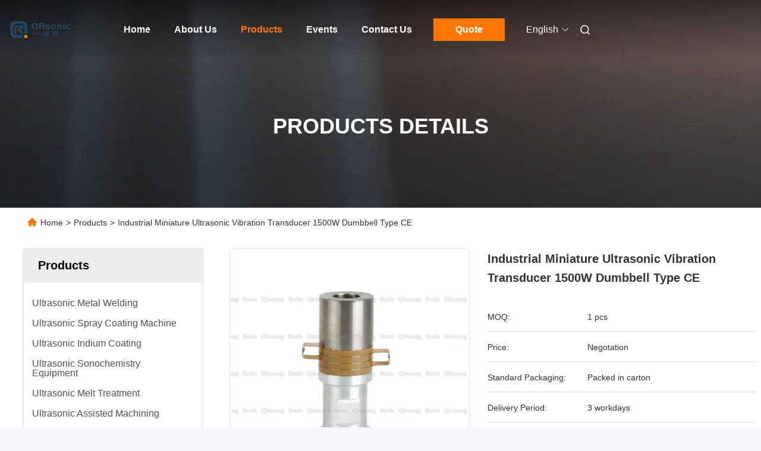

--- FILE ---
content_type: text/html
request_url: https://www.ultrasonic-metalwelding.com/sale-11082692-industrial-miniature-ultrasonic-vibration-transducer-1500w-dumbbell-type-ce.html
body_size: 35430
content:

<!DOCTYPE html>
<html lang="en">
<head>
	<meta charset="utf-8">
	<meta http-equiv="X-UA-Compatible" content="IE=edge">
	<meta name="viewport" content="width=device-width, initial-scale=1.0">
    <title>Industrial Miniature Ultrasonic Vibration Transducer 1500W Dumbbell Type CE</title>
        <meta name="keywords" content="piezoelectric ceramic transducer, high frequency ultrasound transducer, Ultrasonic Welding Transducer" />
            <meta name="description" content="High quality Industrial Miniature Ultrasonic Vibration Transducer 1500W Dumbbell Type CE from China, China's leading product market piezoelectric ceramic transducer product, with strict quality control high frequency ultrasound transducer factories, producing high quality high frequency ultrasound transducer Products." />
    				<link rel='preload'
					  href=/photo/ultrasonic-metalwelding/sitetpl/style/commonV2.css?ver=1765161237 as='style'><link type='text/css' rel='stylesheet'
					  href=/photo/ultrasonic-metalwelding/sitetpl/style/commonV2.css?ver=1765161237 media='all'><meta property="og:title" content="Industrial Miniature Ultrasonic Vibration Transducer 1500W Dumbbell Type CE" />
<meta property="og:description" content="High quality Industrial Miniature Ultrasonic Vibration Transducer 1500W Dumbbell Type CE from China, China's leading product market piezoelectric ceramic transducer product, with strict quality control high frequency ultrasound transducer factories, producing high quality high frequency ultrasound transducer Products." />
<meta property="og:type" content="product" />
<meta property="og:availability" content="instock" />
<meta property="og:site_name" content="Hangzhou Qianrong Automation Equipment Co.,Ltd" />
<meta property="og:url" content="https://www.ultrasonic-metalwelding.com/sale-11082692-industrial-miniature-ultrasonic-vibration-transducer-1500w-dumbbell-type-ce.html" />
<meta property="og:image" content="https://www.ultrasonic-metalwelding.com/photo/ps24236070-industrial_miniature_ultrasonic_vibration_transducer_1500w_dumbbell_type_ce.jpg" />
<link rel="canonical" href="https://www.ultrasonic-metalwelding.com/sale-11082692-industrial-miniature-ultrasonic-vibration-transducer-1500w-dumbbell-type-ce.html" />
<link rel="alternate" href="https://m.ultrasonic-metalwelding.com/sale-11082692-industrial-miniature-ultrasonic-vibration-transducer-1500w-dumbbell-type-ce.html" media="only screen and (max-width: 640px)" />
<link rel="stylesheet" type="text/css" href="/js/guidefirstcommon.css" />
<style type="text/css">
/*<![CDATA[*/
.consent__cookie {position: fixed;top: 0;left: 0;width: 100%;height: 0%;z-index: 100000;}.consent__cookie_bg {position: fixed;top: 0;left: 0;width: 100%;height: 100%;background: #000;opacity: .6;display: none }.consent__cookie_rel {position: fixed;bottom:0;left: 0;width: 100%;background: #fff;display: -webkit-box;display: -ms-flexbox;display: flex;flex-wrap: wrap;padding: 24px 80px;-webkit-box-sizing: border-box;box-sizing: border-box;-webkit-box-pack: justify;-ms-flex-pack: justify;justify-content: space-between;-webkit-transition: all ease-in-out .3s;transition: all ease-in-out .3s }.consent__close {position: absolute;top: 20px;right: 20px;cursor: pointer }.consent__close svg {fill: #777 }.consent__close:hover svg {fill: #000 }.consent__cookie_box {flex: 1;word-break: break-word;}.consent__warm {color: #777;font-size: 16px;margin-bottom: 12px;line-height: 19px }.consent__title {color: #333;font-size: 20px;font-weight: 600;margin-bottom: 12px;line-height: 23px }.consent__itxt {color: #333;font-size: 14px;margin-bottom: 12px;display: -webkit-box;display: -ms-flexbox;display: flex;-webkit-box-align: center;-ms-flex-align: center;align-items: center }.consent__itxt i {display: -webkit-inline-box;display: -ms-inline-flexbox;display: inline-flex;width: 28px;height: 28px;border-radius: 50%;background: #e0f9e9;margin-right: 8px;-webkit-box-align: center;-ms-flex-align: center;align-items: center;-webkit-box-pack: center;-ms-flex-pack: center;justify-content: center }.consent__itxt svg {fill: #3ca860 }.consent__txt {color: #a6a6a6;font-size: 14px;margin-bottom: 8px;line-height: 17px }.consent__btns {display: -webkit-box;display: -ms-flexbox;display: flex;-webkit-box-orient: vertical;-webkit-box-direction: normal;-ms-flex-direction: column;flex-direction: column;-webkit-box-pack: center;-ms-flex-pack: center;justify-content: center;flex-shrink: 0;}.consent__btn {width: 280px;height: 40px;line-height: 40px;text-align: center;background: #3ca860;color: #fff;border-radius: 4px;margin: 8px 0;-webkit-box-sizing: border-box;box-sizing: border-box;cursor: pointer;font-size:14px}.consent__btn:hover {background: #00823b }.consent__btn.empty {color: #3ca860;border: 1px solid #3ca860;background: #fff }.consent__btn.empty:hover {background: #3ca860;color: #fff }.open .consent__cookie_bg {display: block }.open .consent__cookie_rel {bottom: 0 }@media (max-width: 760px) {.consent__btns {width: 100%;align-items: center;}.consent__cookie_rel {padding: 20px 24px }}.consent__cookie.open {display: block;}.consent__cookie {display: none;}
/*]]>*/
</style>
<style type="text/css">
/*<![CDATA[*/
@media only screen and (max-width:640px){.contact_now_dialog .content-wrap .desc{background-image:url(/images/cta_images/bg_s.png) !important}}.contact_now_dialog .content-wrap .content-wrap_header .cta-close{background-image:url(/images/cta_images/sprite.png) !important}.contact_now_dialog .content-wrap .desc{background-image:url(/images/cta_images/bg_l.png) !important}.contact_now_dialog .content-wrap .cta-btn i{background-image:url(/images/cta_images/sprite.png) !important}.contact_now_dialog .content-wrap .head-tip img{content:url(/images/cta_images/cta_contact_now.png) !important}.cusim{background-image:url(/images/imicon/im.svg) !important}.cuswa{background-image:url(/images/imicon/wa.png) !important}.cusall{background-image:url(/images/imicon/allchat.svg) !important}
/*]]>*/
</style>
<script type="text/javascript" src="/js/guidefirstcommon.js"></script>
<script type="text/javascript">
/*<![CDATA[*/
window.isvideotpl = 1;window.detailurl = '/sale-11082692-industrial-miniature-ultrasonic-vibration-transducer-1500w-dumbbell-type-ce.html';
var colorUrl = '';var isShowGuide = 2;var showGuideColor = 0;var im_appid = 10003;var im_msg="Good day, what product are you looking for?";

var cta_cid = 37810;var use_defaulProductInfo = 1;var cta_pid = 11082692;var test_company = 0;var webim_domain = '';var company_type = 0;var cta_equipment = 'pc'; var setcookie = 'setwebimCookie(49630,11082692,0)'; var whatsapplink = "https://wa.me/8613968012410?text=Hi%2C+I%27m+interested+in+Industrial+Miniature+Ultrasonic+Vibration+Transducer+1500W+Dumbbell+Type+CE."; function insertMeta(){var str = '<meta name="mobile-web-app-capable" content="yes" /><meta name="viewport" content="width=device-width, initial-scale=1.0" />';document.head.insertAdjacentHTML('beforeend',str);} var element = document.querySelector('a.footer_webim_a[href="/webim/webim_tab.html"]');if (element) {element.parentNode.removeChild(element);}

var colorUrl = '';
var aisearch = 0;
var selfUrl = '';
window.playerReportUrl='/vod/view_count/report';
var query_string = ["Products","Detail"];
var g_tp = '';
var customtplcolor = 99712;
var str_chat = 'chat';
				var str_call_now = 'call now';
var str_chat_now = 'chat now';
var str_contact1 = 'Get Best Price';var str_chat_lang='english';var str_contact2 = 'Get Price';var str_contact2 = 'Best Price';var str_contact = 'contact';
window.predomainsub = "";
/*]]>*/
</script>
</head>
<body>
<img src="/logo.gif" style="display:none" alt="logo"/>
<a style="display: none!important;" title="Hangzhou Qianrong Automation Equipment Co.,Ltd" class="float-inquiry" href="/contactnow.html" onclick='setinquiryCookie("{\"showproduct\":1,\"pid\":\"11082692\",\"name\":\"Industrial Miniature Ultrasonic Vibration Transducer 1500W Dumbbell Type CE\",\"source_url\":\"\\/sale-11082692-industrial-miniature-ultrasonic-vibration-transducer-1500w-dumbbell-type-ce.html\",\"picurl\":\"\\/photo\\/pd24236070-industrial_miniature_ultrasonic_vibration_transducer_1500w_dumbbell_type_ce.jpg\",\"propertyDetail\":[[\"Products Name\",\"Ultrasonic Welding Transducer\"],[\"Frequency\",\"15 khz\"],[\"Output power\",\"1500 watt\"],[\"Joint bolt\",\"1\\/2-20UNF\"]],\"company_name\":null,\"picurl_c\":\"\\/photo\\/pc24236070-industrial_miniature_ultrasonic_vibration_transducer_1500w_dumbbell_type_ce.jpg\",\"price\":\"Negotation\",\"username\":\"Cassie\",\"viewTime\":\"Last Login : 5 hours 11 minutes ago\",\"subject\":\"What is the FOB price on your Industrial Miniature Ultrasonic Vibration Transducer 1500W Dumbbell Type CE\",\"countrycode\":\"\"}");'></a>
<script>
var originProductInfo = '';
var originProductInfo = {"showproduct":1,"pid":"11082692","name":"Industrial Miniature Ultrasonic Vibration Transducer 1500W Dumbbell Type CE","source_url":"\/sale-11082692-industrial-miniature-ultrasonic-vibration-transducer-1500w-dumbbell-type-ce.html","picurl":"\/photo\/pd24236070-industrial_miniature_ultrasonic_vibration_transducer_1500w_dumbbell_type_ce.jpg","propertyDetail":[["Products Name","Ultrasonic Welding Transducer"],["Frequency","15 khz"],["Output power","1500 watt"],["Joint bolt","1\/2-20UNF"]],"company_name":null,"picurl_c":"\/photo\/pc24236070-industrial_miniature_ultrasonic_vibration_transducer_1500w_dumbbell_type_ce.jpg","price":"Negotation","username":"Cassie","viewTime":"Last Login : 4 hours 11 minutes ago","subject":"Please send price on your Industrial Miniature Ultrasonic Vibration Transducer 1500W Dumbbell Type CE","countrycode":""};
var save_url = "/contactsave.html";
var update_url = "/updateinquiry.html";
var productInfo = {};
var defaulProductInfo = {};
var myDate = new Date();
var curDate = myDate.getFullYear()+'-'+(parseInt(myDate.getMonth())+1)+'-'+myDate.getDate();
var message = '';
var default_pop = 1;
var leaveMessageDialog = document.getElementsByClassName('leave-message-dialog')[0]; // 获取弹层
var _$$ = function (dom) {
    return document.querySelectorAll(dom);
};
resInfo = originProductInfo;
resInfo['name'] = resInfo['name'] || '';
defaulProductInfo.pid = resInfo['pid'];
defaulProductInfo.productName = resInfo['name'] ?? '';
defaulProductInfo.productInfo = resInfo['propertyDetail'];
defaulProductInfo.productImg = resInfo['picurl_c'];
defaulProductInfo.subject = resInfo['subject'] ?? '';
defaulProductInfo.productImgAlt = resInfo['name'] ?? '';
var inquirypopup_tmp = 1;
var message = 'Dear,'+'\r\n'+"I am interested in"+' '+trim(resInfo['name'])+", could you send me more details such as type, size, MOQ, material, etc."+'\r\n'+"Thanks!"+'\r\n'+"Waiting for your reply.";
var message_1 = 'Dear,'+'\r\n'+"I am interested in"+' '+trim(resInfo['name'])+", could you send me more details such as type, size, MOQ, material, etc."+'\r\n'+"Thanks!"+'\r\n'+"Waiting for your reply.";
var message_2 = 'Hello,'+'\r\n'+"I am looking for"+' '+trim(resInfo['name'])+", please send me the price, specification and picture."+'\r\n'+"Your swift response will be highly appreciated."+'\r\n'+"Feel free to contact me for more information."+'\r\n'+"Thanks a lot.";
var message_3 = 'Hello,'+'\r\n'+trim(resInfo['name'])+' '+"meets my expectations."+'\r\n'+"Please give me the best price and some other product information."+'\r\n'+"Feel free to contact me via my mail."+'\r\n'+"Thanks a lot.";

var message_4 = 'Dear,'+'\r\n'+"What is the FOB price on your"+' '+trim(resInfo['name'])+'?'+'\r\n'+"Which is the nearest port name?"+'\r\n'+"Please reply me as soon as possible, it would be better to share further information."+'\r\n'+"Regards!";
var message_5 = 'Hi there,'+'\r\n'+"I am very interested in your"+' '+trim(resInfo['name'])+'.'+'\r\n'+"Please send me your product details."+'\r\n'+"Looking forward to your quick reply."+'\r\n'+"Feel free to contact me by mail."+'\r\n'+"Regards!";

var message_6 = 'Dear,'+'\r\n'+"Please provide us with information about your"+' '+trim(resInfo['name'])+", such as type, size, material, and of course the best price."+'\r\n'+"Looking forward to your quick reply."+'\r\n'+"Thank you!";
var message_7 = 'Dear,'+'\r\n'+"Can you supply"+' '+trim(resInfo['name'])+" for us?"+'\r\n'+"First we want a price list and some product details."+'\r\n'+"I hope to get reply asap and look forward to cooperation."+'\r\n'+"Thank you very much.";
var message_8 = 'hi,'+'\r\n'+"I am looking for"+' '+trim(resInfo['name'])+", please give me some more detailed product information."+'\r\n'+"I look forward to your reply."+'\r\n'+"Thank you!";
var message_9 = 'Hello,'+'\r\n'+"Your"+' '+trim(resInfo['name'])+" meets my requirements very well."+'\r\n'+"Please send me the price, specification, and similar model will be OK."+'\r\n'+"Feel free to chat with me."+'\r\n'+"Thanks!";
var message_10 = 'Dear,'+'\r\n'+"I want to know more about the details and quotation of"+' '+trim(resInfo['name'])+'.'+'\r\n'+"Feel free to contact me."+'\r\n'+"Regards!";

var r = getRandom(1,10);

defaulProductInfo.message = eval("message_"+r);
    defaulProductInfo.message = eval("message_"+r);
        var mytAjax = {

    post: function(url, data, fn) {
        var xhr = new XMLHttpRequest();
        xhr.open("POST", url, true);
        xhr.setRequestHeader("Content-Type", "application/x-www-form-urlencoded;charset=UTF-8");
        xhr.setRequestHeader("X-Requested-With", "XMLHttpRequest");
        xhr.setRequestHeader('Content-Type','text/plain;charset=UTF-8');
        xhr.onreadystatechange = function() {
            if(xhr.readyState == 4 && (xhr.status == 200 || xhr.status == 304)) {
                fn.call(this, xhr.responseText);
            }
        };
        xhr.send(data);
    },

    postform: function(url, data, fn) {
        var xhr = new XMLHttpRequest();
        xhr.open("POST", url, true);
        xhr.setRequestHeader("X-Requested-With", "XMLHttpRequest");
        xhr.onreadystatechange = function() {
            if(xhr.readyState == 4 && (xhr.status == 200 || xhr.status == 304)) {
                fn.call(this, xhr.responseText);
            }
        };
        xhr.send(data);
    }
};
/*window.onload = function(){
    leaveMessageDialog = document.getElementsByClassName('leave-message-dialog')[0];
    if (window.localStorage.recordDialogStatus=='undefined' || (window.localStorage.recordDialogStatus!='undefined' && window.localStorage.recordDialogStatus != curDate)) {
        setTimeout(function(){
            if(parseInt(inquirypopup_tmp%10) == 1){
                creatDialog(defaulProductInfo, 1);
            }
        }, 6000);
    }
};*/
function trim(str)
{
    str = str.replace(/(^\s*)/g,"");
    return str.replace(/(\s*$)/g,"");
};
function getRandom(m,n){
    var num = Math.floor(Math.random()*(m - n) + n);
    return num;
};
function strBtn(param) {

    var starattextarea = document.getElementById("textareamessage").value.length;
    var email = document.getElementById("startEmail").value;

    var default_tip = document.querySelectorAll(".watermark_container").length;
    if (20 < starattextarea && starattextarea < 3000) {
        if(default_tip>0){
            document.getElementById("textareamessage1").parentNode.parentNode.nextElementSibling.style.display = "none";
        }else{
            document.getElementById("textareamessage1").parentNode.nextElementSibling.style.display = "none";
        }

    } else {
        if(default_tip>0){
            document.getElementById("textareamessage1").parentNode.parentNode.nextElementSibling.style.display = "block";
        }else{
            document.getElementById("textareamessage1").parentNode.nextElementSibling.style.display = "block";
        }

        return;
    }

    // var re = /^([a-zA-Z0-9_-])+@([a-zA-Z0-9_-])+\.([a-zA-Z0-9_-])+/i;/*邮箱不区分大小写*/
    var re = /^[a-zA-Z0-9][\w-]*(\.?[\w-]+)*@[a-zA-Z0-9-]+(\.[a-zA-Z0-9]+)+$/i;
    if (!re.test(email)) {
        document.getElementById("startEmail").nextElementSibling.style.display = "block";
        return;
    } else {
        document.getElementById("startEmail").nextElementSibling.style.display = "none";
    }

    var subject = document.getElementById("pop_subject").value;
    var pid = document.getElementById("pop_pid").value;
    var message = document.getElementById("textareamessage").value;
    var sender_email = document.getElementById("startEmail").value;
    var tel = '';
    if (document.getElementById("tel0") != undefined && document.getElementById("tel0") != '')
        tel = document.getElementById("tel0").value;
    var form_serialize = '&tel='+tel;

    form_serialize = form_serialize.replace(/\+/g, "%2B");
    mytAjax.post(save_url,"pid="+pid+"&subject="+subject+"&email="+sender_email+"&message="+(message)+form_serialize,function(res){
        var mes = JSON.parse(res);
        if(mes.status == 200){
            var iid = mes.iid;
            document.getElementById("pop_iid").value = iid;
            document.getElementById("pop_uuid").value = mes.uuid;

            if(typeof gtag_report_conversion === "function"){
                gtag_report_conversion();//执行统计js代码
            }
            if(typeof fbq === "function"){
                fbq('track','Purchase');//执行统计js代码
            }
        }
    });
    for (var index = 0; index < document.querySelectorAll(".dialog-content-pql").length; index++) {
        document.querySelectorAll(".dialog-content-pql")[index].style.display = "none";
    };
    $('#idphonepql').val(tel);
    document.getElementById("dialog-content-pql-id").style.display = "block";
    ;
};
function twoBtnOk(param) {

    var selectgender = document.getElementById("Mr").innerHTML;
    var iid = document.getElementById("pop_iid").value;
    var sendername = document.getElementById("idnamepql").value;
    var senderphone = document.getElementById("idphonepql").value;
    var sendercname = document.getElementById("idcompanypql").value;
    var uuid = document.getElementById("pop_uuid").value;
    var gender = 2;
    if(selectgender == 'Mr.') gender = 0;
    if(selectgender == 'Mrs.') gender = 1;
    var pid = document.getElementById("pop_pid").value;
    var form_serialize = '';

        form_serialize = form_serialize.replace(/\+/g, "%2B");

    mytAjax.post(update_url,"iid="+iid+"&gender="+gender+"&uuid="+uuid+"&name="+(sendername)+"&tel="+(senderphone)+"&company="+(sendercname)+form_serialize,function(res){});

    for (var index = 0; index < document.querySelectorAll(".dialog-content-pql").length; index++) {
        document.querySelectorAll(".dialog-content-pql")[index].style.display = "none";
    };
    document.getElementById("dialog-content-pql-ok").style.display = "block";

};
function toCheckMust(name) {
    $('#'+name+'error').hide();
}
function handClidk(param) {
    var starattextarea = document.getElementById("textareamessage1").value.length;
    var email = document.getElementById("startEmail1").value;
    var default_tip = document.querySelectorAll(".watermark_container").length;
    if (20 < starattextarea && starattextarea < 3000) {
        if(default_tip>0){
            document.getElementById("textareamessage1").parentNode.parentNode.nextElementSibling.style.display = "none";
        }else{
            document.getElementById("textareamessage1").parentNode.nextElementSibling.style.display = "none";
        }

    } else {
        if(default_tip>0){
            document.getElementById("textareamessage1").parentNode.parentNode.nextElementSibling.style.display = "block";
        }else{
            document.getElementById("textareamessage1").parentNode.nextElementSibling.style.display = "block";
        }

        return;
    }

    // var re = /^([a-zA-Z0-9_-])+@([a-zA-Z0-9_-])+\.([a-zA-Z0-9_-])+/i;
    var re = /^[a-zA-Z0-9][\w-]*(\.?[\w-]+)*@[a-zA-Z0-9-]+(\.[a-zA-Z0-9]+)+$/i;
    if (!re.test(email)) {
        document.getElementById("startEmail1").nextElementSibling.style.display = "block";
        return;
    } else {
        document.getElementById("startEmail1").nextElementSibling.style.display = "none";
    }

    var subject = document.getElementById("pop_subject").value;
    var pid = document.getElementById("pop_pid").value;
    var message = document.getElementById("textareamessage1").value;
    var sender_email = document.getElementById("startEmail1").value;
    var form_serialize = tel = '';
    if (document.getElementById("tel1") != undefined && document.getElementById("tel1") != '')
        tel = document.getElementById("tel1").value;
        mytAjax.post(save_url,"email="+sender_email+"&tel="+tel+"&pid="+pid+"&message="+message+"&subject="+subject+form_serialize,function(res){

        var mes = JSON.parse(res);
        if(mes.status == 200){
            var iid = mes.iid;
            document.getElementById("pop_iid").value = iid;
            document.getElementById("pop_uuid").value = mes.uuid;
            if(typeof gtag_report_conversion === "function"){
                gtag_report_conversion();//执行统计js代码
            }
        }

    });
    for (var index = 0; index < document.querySelectorAll(".dialog-content-pql").length; index++) {
        document.querySelectorAll(".dialog-content-pql")[index].style.display = "none";
    };
    $('#idphonepql').val(tel);
    document.getElementById("dialog-content-pql-id").style.display = "block";

};
window.addEventListener('load', function () {
    $('.checkbox-wrap label').each(function(){
        if($(this).find('input').prop('checked')){
            $(this).addClass('on')
        }else {
            $(this).removeClass('on')
        }
    })
    $(document).on('click', '.checkbox-wrap label' , function(ev){
        if (ev.target.tagName.toUpperCase() != 'INPUT') {
            $(this).toggleClass('on')
        }
    })
})

function hand_video(pdata) {
    data = JSON.parse(pdata);
    productInfo.productName = data.productName;
    productInfo.productInfo = data.productInfo;
    productInfo.productImg = data.productImg;
    productInfo.subject = data.subject;

    var message = 'Dear,'+'\r\n'+"I am interested in"+' '+trim(data.productName)+", could you send me more details such as type, size, quantity, material, etc."+'\r\n'+"Thanks!"+'\r\n'+"Waiting for your reply.";

    var message = 'Dear,'+'\r\n'+"I am interested in"+' '+trim(data.productName)+", could you send me more details such as type, size, MOQ, material, etc."+'\r\n'+"Thanks!"+'\r\n'+"Waiting for your reply.";
    var message_1 = 'Dear,'+'\r\n'+"I am interested in"+' '+trim(data.productName)+", could you send me more details such as type, size, MOQ, material, etc."+'\r\n'+"Thanks!"+'\r\n'+"Waiting for your reply.";
    var message_2 = 'Hello,'+'\r\n'+"I am looking for"+' '+trim(data.productName)+", please send me the price, specification and picture."+'\r\n'+"Your swift response will be highly appreciated."+'\r\n'+"Feel free to contact me for more information."+'\r\n'+"Thanks a lot.";
    var message_3 = 'Hello,'+'\r\n'+trim(data.productName)+' '+"meets my expectations."+'\r\n'+"Please give me the best price and some other product information."+'\r\n'+"Feel free to contact me via my mail."+'\r\n'+"Thanks a lot.";

    var message_4 = 'Dear,'+'\r\n'+"What is the FOB price on your"+' '+trim(data.productName)+'?'+'\r\n'+"Which is the nearest port name?"+'\r\n'+"Please reply me as soon as possible, it would be better to share further information."+'\r\n'+"Regards!";
    var message_5 = 'Hi there,'+'\r\n'+"I am very interested in your"+' '+trim(data.productName)+'.'+'\r\n'+"Please send me your product details."+'\r\n'+"Looking forward to your quick reply."+'\r\n'+"Feel free to contact me by mail."+'\r\n'+"Regards!";

    var message_6 = 'Dear,'+'\r\n'+"Please provide us with information about your"+' '+trim(data.productName)+", such as type, size, material, and of course the best price."+'\r\n'+"Looking forward to your quick reply."+'\r\n'+"Thank you!";
    var message_7 = 'Dear,'+'\r\n'+"Can you supply"+' '+trim(data.productName)+" for us?"+'\r\n'+"First we want a price list and some product details."+'\r\n'+"I hope to get reply asap and look forward to cooperation."+'\r\n'+"Thank you very much.";
    var message_8 = 'hi,'+'\r\n'+"I am looking for"+' '+trim(data.productName)+", please give me some more detailed product information."+'\r\n'+"I look forward to your reply."+'\r\n'+"Thank you!";
    var message_9 = 'Hello,'+'\r\n'+"Your"+' '+trim(data.productName)+" meets my requirements very well."+'\r\n'+"Please send me the price, specification, and similar model will be OK."+'\r\n'+"Feel free to chat with me."+'\r\n'+"Thanks!";
    var message_10 = 'Dear,'+'\r\n'+"I want to know more about the details and quotation of"+' '+trim(data.productName)+'.'+'\r\n'+"Feel free to contact me."+'\r\n'+"Regards!";

    var r = getRandom(1,10);

    productInfo.message = eval("message_"+r);
            if(parseInt(inquirypopup_tmp/10) == 1){
        productInfo.message = "";
    }
    productInfo.pid = data.pid;
    creatDialog(productInfo, 2);
};

function handDialog(pdata) {
    data = JSON.parse(pdata);
    productInfo.productName = data.productName;
    productInfo.productInfo = data.productInfo;
    productInfo.productImg = data.productImg;
    productInfo.subject = data.subject;

    var message = 'Dear,'+'\r\n'+"I am interested in"+' '+trim(data.productName)+", could you send me more details such as type, size, quantity, material, etc."+'\r\n'+"Thanks!"+'\r\n'+"Waiting for your reply.";

    var message = 'Dear,'+'\r\n'+"I am interested in"+' '+trim(data.productName)+", could you send me more details such as type, size, MOQ, material, etc."+'\r\n'+"Thanks!"+'\r\n'+"Waiting for your reply.";
    var message_1 = 'Dear,'+'\r\n'+"I am interested in"+' '+trim(data.productName)+", could you send me more details such as type, size, MOQ, material, etc."+'\r\n'+"Thanks!"+'\r\n'+"Waiting for your reply.";
    var message_2 = 'Hello,'+'\r\n'+"I am looking for"+' '+trim(data.productName)+", please send me the price, specification and picture."+'\r\n'+"Your swift response will be highly appreciated."+'\r\n'+"Feel free to contact me for more information."+'\r\n'+"Thanks a lot.";
    var message_3 = 'Hello,'+'\r\n'+trim(data.productName)+' '+"meets my expectations."+'\r\n'+"Please give me the best price and some other product information."+'\r\n'+"Feel free to contact me via my mail."+'\r\n'+"Thanks a lot.";

    var message_4 = 'Dear,'+'\r\n'+"What is the FOB price on your"+' '+trim(data.productName)+'?'+'\r\n'+"Which is the nearest port name?"+'\r\n'+"Please reply me as soon as possible, it would be better to share further information."+'\r\n'+"Regards!";
    var message_5 = 'Hi there,'+'\r\n'+"I am very interested in your"+' '+trim(data.productName)+'.'+'\r\n'+"Please send me your product details."+'\r\n'+"Looking forward to your quick reply."+'\r\n'+"Feel free to contact me by mail."+'\r\n'+"Regards!";

    var message_6 = 'Dear,'+'\r\n'+"Please provide us with information about your"+' '+trim(data.productName)+", such as type, size, material, and of course the best price."+'\r\n'+"Looking forward to your quick reply."+'\r\n'+"Thank you!";
    var message_7 = 'Dear,'+'\r\n'+"Can you supply"+' '+trim(data.productName)+" for us?"+'\r\n'+"First we want a price list and some product details."+'\r\n'+"I hope to get reply asap and look forward to cooperation."+'\r\n'+"Thank you very much.";
    var message_8 = 'hi,'+'\r\n'+"I am looking for"+' '+trim(data.productName)+", please give me some more detailed product information."+'\r\n'+"I look forward to your reply."+'\r\n'+"Thank you!";
    var message_9 = 'Hello,'+'\r\n'+"Your"+' '+trim(data.productName)+" meets my requirements very well."+'\r\n'+"Please send me the price, specification, and similar model will be OK."+'\r\n'+"Feel free to chat with me."+'\r\n'+"Thanks!";
    var message_10 = 'Dear,'+'\r\n'+"I want to know more about the details and quotation of"+' '+trim(data.productName)+'.'+'\r\n'+"Feel free to contact me."+'\r\n'+"Regards!";

    var r = getRandom(1,10);
    productInfo.message = eval("message_"+r);
            if(parseInt(inquirypopup_tmp/10) == 1){
        productInfo.message = "";
    }
    productInfo.pid = data.pid;
    creatDialog(productInfo, 2);
};

function closepql(param) {

    leaveMessageDialog.style.display = 'none';
};

function closepql2(param) {

    for (var index = 0; index < document.querySelectorAll(".dialog-content-pql").length; index++) {
        document.querySelectorAll(".dialog-content-pql")[index].style.display = "none";
    };
    document.getElementById("dialog-content-pql-ok").style.display = "block";
};

function decodeHtmlEntities(str) {
    var tempElement = document.createElement('div');
    tempElement.innerHTML = str;
    return tempElement.textContent || tempElement.innerText || '';
}

function initProduct(productInfo,type){

    productInfo.productName = decodeHtmlEntities(productInfo.productName);
    productInfo.message = decodeHtmlEntities(productInfo.message);

    leaveMessageDialog = document.getElementsByClassName('leave-message-dialog')[0];
    leaveMessageDialog.style.display = "block";
    if(type == 3){
        var popinquiryemail = document.getElementById("popinquiryemail").value;
        _$$("#startEmail1")[0].value = popinquiryemail;
    }else{
        _$$("#startEmail1")[0].value = "";
    }
    _$$("#startEmail")[0].value = "";
    _$$("#idnamepql")[0].value = "";
    _$$("#idphonepql")[0].value = "";
    _$$("#idcompanypql")[0].value = "";

    _$$("#pop_pid")[0].value = productInfo.pid;
    _$$("#pop_subject")[0].value = productInfo.subject;
    
    if(parseInt(inquirypopup_tmp/10) == 1){
        productInfo.message = "";
    }

    _$$("#textareamessage1")[0].value = productInfo.message;
    _$$("#textareamessage")[0].value = productInfo.message;

    _$$("#dialog-content-pql-id .titlep")[0].innerHTML = productInfo.productName;
    _$$("#dialog-content-pql-id img")[0].setAttribute("src", productInfo.productImg);
    _$$("#dialog-content-pql-id img")[0].setAttribute("alt", productInfo.productImgAlt);

    _$$("#dialog-content-pql-id-hand img")[0].setAttribute("src", productInfo.productImg);
    _$$("#dialog-content-pql-id-hand img")[0].setAttribute("alt", productInfo.productImgAlt);
    _$$("#dialog-content-pql-id-hand .titlep")[0].innerHTML = productInfo.productName;

    if (productInfo.productInfo.length > 0) {
        var ul2, ul;
        ul = document.createElement("ul");
        for (var index = 0; index < productInfo.productInfo.length; index++) {
            var el = productInfo.productInfo[index];
            var li = document.createElement("li");
            var span1 = document.createElement("span");
            span1.innerHTML = el[0] + ":";
            var span2 = document.createElement("span");
            span2.innerHTML = el[1];
            li.appendChild(span1);
            li.appendChild(span2);
            ul.appendChild(li);

        }
        ul2 = ul.cloneNode(true);
        if (type === 1) {
            _$$("#dialog-content-pql-id .left")[0].replaceChild(ul, _$$("#dialog-content-pql-id .left ul")[0]);
        } else {
            _$$("#dialog-content-pql-id-hand .left")[0].replaceChild(ul2, _$$("#dialog-content-pql-id-hand .left ul")[0]);
            _$$("#dialog-content-pql-id .left")[0].replaceChild(ul, _$$("#dialog-content-pql-id .left ul")[0]);
        }
    };
    for (var index = 0; index < _$$("#dialog-content-pql-id .right ul li").length; index++) {
        _$$("#dialog-content-pql-id .right ul li")[index].addEventListener("click", function (params) {
            _$$("#dialog-content-pql-id .right #Mr")[0].innerHTML = this.innerHTML
        }, false)

    };

};
function closeInquiryCreateDialog() {
    document.getElementById("xuanpan_dialog_box_pql").style.display = "none";
};
function showInquiryCreateDialog() {
    document.getElementById("xuanpan_dialog_box_pql").style.display = "block";
};
function submitPopInquiry(){
    var message = document.getElementById("inquiry_message").value;
    var email = document.getElementById("inquiry_email").value;
    var subject = defaulProductInfo.subject;
    var pid = defaulProductInfo.pid;
    if (email === undefined) {
        showInquiryCreateDialog();
        document.getElementById("inquiry_email").style.border = "1px solid red";
        return false;
    };
    if (message === undefined) {
        showInquiryCreateDialog();
        document.getElementById("inquiry_message").style.border = "1px solid red";
        return false;
    };
    if (email.search(/^\w+((-\w+)|(\.\w+))*\@[A-Za-z0-9]+((\.|-)[A-Za-z0-9]+)*\.[A-Za-z0-9]+$/) == -1) {
        document.getElementById("inquiry_email").style.border= "1px solid red";
        showInquiryCreateDialog();
        return false;
    } else {
        document.getElementById("inquiry_email").style.border= "";
    };
    if (message.length < 20 || message.length >3000) {
        showInquiryCreateDialog();
        document.getElementById("inquiry_message").style.border = "1px solid red";
        return false;
    } else {
        document.getElementById("inquiry_message").style.border = "";
    };
    var tel = '';
    if (document.getElementById("tel") != undefined && document.getElementById("tel") != '')
        tel = document.getElementById("tel").value;

    mytAjax.post(save_url,"pid="+pid+"&subject="+subject+"&email="+email+"&message="+(message)+'&tel='+tel,function(res){
        var mes = JSON.parse(res);
        if(mes.status == 200){
            var iid = mes.iid;
            document.getElementById("pop_iid").value = iid;
            document.getElementById("pop_uuid").value = mes.uuid;

        }
    });
    initProduct(defaulProductInfo);
    for (var index = 0; index < document.querySelectorAll(".dialog-content-pql").length; index++) {
        document.querySelectorAll(".dialog-content-pql")[index].style.display = "none";
    };
    $('#idphonepql').val(tel);
    document.getElementById("dialog-content-pql-id").style.display = "block";

};

//带附件上传
function submitPopInquiryfile(email_id,message_id,check_sort,name_id,phone_id,company_id,attachments){

    if(typeof(check_sort) == 'undefined'){
        check_sort = 0;
    }
    var message = document.getElementById(message_id).value;
    var email = document.getElementById(email_id).value;
    var attachments = document.getElementById(attachments).value;
    if(typeof(name_id) !== 'undefined' && name_id != ""){
        var name  = document.getElementById(name_id).value;
    }
    if(typeof(phone_id) !== 'undefined' && phone_id != ""){
        var phone = document.getElementById(phone_id).value;
    }
    if(typeof(company_id) !== 'undefined' && company_id != ""){
        var company = document.getElementById(company_id).value;
    }
    var subject = defaulProductInfo.subject;
    var pid = defaulProductInfo.pid;

    if(check_sort == 0){
        if (email === undefined) {
            showInquiryCreateDialog();
            document.getElementById(email_id).style.border = "1px solid red";
            return false;
        };
        if (message === undefined) {
            showInquiryCreateDialog();
            document.getElementById(message_id).style.border = "1px solid red";
            return false;
        };

        if (email.search(/^\w+((-\w+)|(\.\w+))*\@[A-Za-z0-9]+((\.|-)[A-Za-z0-9]+)*\.[A-Za-z0-9]+$/) == -1) {
            document.getElementById(email_id).style.border= "1px solid red";
            showInquiryCreateDialog();
            return false;
        } else {
            document.getElementById(email_id).style.border= "";
        };
        if (message.length < 20 || message.length >3000) {
            showInquiryCreateDialog();
            document.getElementById(message_id).style.border = "1px solid red";
            return false;
        } else {
            document.getElementById(message_id).style.border = "";
        };
    }else{

        if (message === undefined) {
            showInquiryCreateDialog();
            document.getElementById(message_id).style.border = "1px solid red";
            return false;
        };

        if (email === undefined) {
            showInquiryCreateDialog();
            document.getElementById(email_id).style.border = "1px solid red";
            return false;
        };

        if (message.length < 20 || message.length >3000) {
            showInquiryCreateDialog();
            document.getElementById(message_id).style.border = "1px solid red";
            return false;
        } else {
            document.getElementById(message_id).style.border = "";
        };

        if (email.search(/^\w+((-\w+)|(\.\w+))*\@[A-Za-z0-9]+((\.|-)[A-Za-z0-9]+)*\.[A-Za-z0-9]+$/) == -1) {
            document.getElementById(email_id).style.border= "1px solid red";
            showInquiryCreateDialog();
            return false;
        } else {
            document.getElementById(email_id).style.border= "";
        };

    };

    mytAjax.post(save_url,"pid="+pid+"&subject="+subject+"&email="+email+"&message="+message+"&company="+company+"&attachments="+attachments,function(res){
        var mes = JSON.parse(res);
        if(mes.status == 200){
            var iid = mes.iid;
            document.getElementById("pop_iid").value = iid;
            document.getElementById("pop_uuid").value = mes.uuid;

            if(typeof gtag_report_conversion === "function"){
                gtag_report_conversion();//执行统计js代码
            }
            if(typeof fbq === "function"){
                fbq('track','Purchase');//执行统计js代码
            }
        }
    });
    initProduct(defaulProductInfo);

    if(name !== undefined && name != ""){
        _$$("#idnamepql")[0].value = name;
    }

    if(phone !== undefined && phone != ""){
        _$$("#idphonepql")[0].value = phone;
    }

    if(company !== undefined && company != ""){
        _$$("#idcompanypql")[0].value = company;
    }

    for (var index = 0; index < document.querySelectorAll(".dialog-content-pql").length; index++) {
        document.querySelectorAll(".dialog-content-pql")[index].style.display = "none";
    };
    document.getElementById("dialog-content-pql-id").style.display = "block";

};
function submitPopInquiryByParam(email_id,message_id,check_sort,name_id,phone_id,company_id){

    if(typeof(check_sort) == 'undefined'){
        check_sort = 0;
    }

    var senderphone = '';
    var message = document.getElementById(message_id).value;
    var email = document.getElementById(email_id).value;
    if(typeof(name_id) !== 'undefined' && name_id != ""){
        var name  = document.getElementById(name_id).value;
    }
    if(typeof(phone_id) !== 'undefined' && phone_id != ""){
        var phone = document.getElementById(phone_id).value;
        senderphone = phone;
    }
    if(typeof(company_id) !== 'undefined' && company_id != ""){
        var company = document.getElementById(company_id).value;
    }
    var subject = defaulProductInfo.subject;
    var pid = defaulProductInfo.pid;

    if(check_sort == 0){
        if (email === undefined) {
            showInquiryCreateDialog();
            document.getElementById(email_id).style.border = "1px solid red";
            return false;
        };
        if (message === undefined) {
            showInquiryCreateDialog();
            document.getElementById(message_id).style.border = "1px solid red";
            return false;
        };

        if (email.search(/^\w+((-\w+)|(\.\w+))*\@[A-Za-z0-9]+((\.|-)[A-Za-z0-9]+)*\.[A-Za-z0-9]+$/) == -1) {
            document.getElementById(email_id).style.border= "1px solid red";
            showInquiryCreateDialog();
            return false;
        } else {
            document.getElementById(email_id).style.border= "";
        };
        if (message.length < 20 || message.length >3000) {
            showInquiryCreateDialog();
            document.getElementById(message_id).style.border = "1px solid red";
            return false;
        } else {
            document.getElementById(message_id).style.border = "";
        };
    }else{

        if (message === undefined) {
            showInquiryCreateDialog();
            document.getElementById(message_id).style.border = "1px solid red";
            return false;
        };

        if (email === undefined) {
            showInquiryCreateDialog();
            document.getElementById(email_id).style.border = "1px solid red";
            return false;
        };

        if (message.length < 20 || message.length >3000) {
            showInquiryCreateDialog();
            document.getElementById(message_id).style.border = "1px solid red";
            return false;
        } else {
            document.getElementById(message_id).style.border = "";
        };

        if (email.search(/^\w+((-\w+)|(\.\w+))*\@[A-Za-z0-9]+((\.|-)[A-Za-z0-9]+)*\.[A-Za-z0-9]+$/) == -1) {
            document.getElementById(email_id).style.border= "1px solid red";
            showInquiryCreateDialog();
            return false;
        } else {
            document.getElementById(email_id).style.border= "";
        };

    };

    var productsku = "";
    if($("#product_sku").length > 0){
        productsku = $("#product_sku").html();
    }

    mytAjax.post(save_url,"tel="+senderphone+"&pid="+pid+"&subject="+subject+"&email="+email+"&message="+message+"&messagesku="+encodeURI(productsku),function(res){
        var mes = JSON.parse(res);
        if(mes.status == 200){
            var iid = mes.iid;
            document.getElementById("pop_iid").value = iid;
            document.getElementById("pop_uuid").value = mes.uuid;

            if(typeof gtag_report_conversion === "function"){
                gtag_report_conversion();//执行统计js代码
            }
            if(typeof fbq === "function"){
                fbq('track','Purchase');//执行统计js代码
            }
        }
    });
    initProduct(defaulProductInfo);

    if(name !== undefined && name != ""){
        _$$("#idnamepql")[0].value = name;
    }

    if(phone !== undefined && phone != ""){
        _$$("#idphonepql")[0].value = phone;
    }

    if(company !== undefined && company != ""){
        _$$("#idcompanypql")[0].value = company;
    }

    for (var index = 0; index < document.querySelectorAll(".dialog-content-pql").length; index++) {
        document.querySelectorAll(".dialog-content-pql")[index].style.display = "none";

    };
    document.getElementById("dialog-content-pql-id").style.display = "block";

};

function creat_videoDialog(productInfo, type) {

    if(type == 1){
        if(default_pop != 1){
            return false;
        }
        window.localStorage.recordDialogStatus = curDate;
    }else{
        default_pop = 0;
    }
    initProduct(productInfo, type);
    if (type === 1) {
        // 自动弹出
        for (var index = 0; index < document.querySelectorAll(".dialog-content-pql").length; index++) {

            document.querySelectorAll(".dialog-content-pql")[index].style.display = "none";
        };
        document.getElementById("dialog-content-pql").style.display = "block";
    } else {
        // 手动弹出
        for (var index = 0; index < document.querySelectorAll(".dialog-content-pql").length; index++) {
            document.querySelectorAll(".dialog-content-pql")[index].style.display = "none";
        };
        document.getElementById("dialog-content-pql-id-hand").style.display = "block";
    }
}

function creatDialog(productInfo, type) {

    if(type == 1){
        if(default_pop != 1){
            return false;
        }
        window.localStorage.recordDialogStatus = curDate;
    }else{
        default_pop = 0;
    }
    initProduct(productInfo, type);
    if (type === 1) {
        // 自动弹出
        for (var index = 0; index < document.querySelectorAll(".dialog-content-pql").length; index++) {

            document.querySelectorAll(".dialog-content-pql")[index].style.display = "none";
        };
        document.getElementById("dialog-content-pql").style.display = "block";
    } else {
        // 手动弹出
        for (var index = 0; index < document.querySelectorAll(".dialog-content-pql").length; index++) {
            document.querySelectorAll(".dialog-content-pql")[index].style.display = "none";
        };
        document.getElementById("dialog-content-pql-id-hand").style.display = "block";
    }
}

//带邮箱信息打开询盘框 emailtype=1表示带入邮箱
function openDialog(emailtype){
    var type = 2;//不带入邮箱，手动弹出
    if(emailtype == 1){
        var popinquiryemail = document.getElementById("popinquiryemail").value;
        // var re = /^([a-zA-Z0-9_-])+@([a-zA-Z0-9_-])+\.([a-zA-Z0-9_-])+/i;
        var re = /^[a-zA-Z0-9][\w-]*(\.?[\w-]+)*@[a-zA-Z0-9-]+(\.[a-zA-Z0-9]+)+$/i;
        if (!re.test(popinquiryemail)) {
            //前端提示样式;
            showInquiryCreateDialog();
            document.getElementById("popinquiryemail").style.border = "1px solid red";
            return false;
        } else {
            //前端提示样式;
        }
        var type = 3;
    }
    creatDialog(defaulProductInfo,type);
}

//上传附件
function inquiryUploadFile(){
    var fileObj = document.querySelector("#fileId").files[0];
    //构建表单数据
    var formData = new FormData();
    var filesize = fileObj.size;
    if(filesize > 10485760 || filesize == 0) {
        document.getElementById("filetips").style.display = "block";
        return false;
    }else {
        document.getElementById("filetips").style.display = "none";
    }
    formData.append('popinquiryfile', fileObj);
    document.getElementById("quotefileform").reset();
    var save_url = "/inquiryuploadfile.html";
    mytAjax.postform(save_url,formData,function(res){
        var mes = JSON.parse(res);
        if(mes.status == 200){
            document.getElementById("uploader-file-info").innerHTML = document.getElementById("uploader-file-info").innerHTML + "<span class=op>"+mes.attfile.name+"<a class=delatt id=att"+mes.attfile.id+" onclick=delatt("+mes.attfile.id+");>Delete</a></span>";
            var nowattachs = document.getElementById("attachments").value;
            if( nowattachs !== ""){
                var attachs = JSON.parse(nowattachs);
                attachs[mes.attfile.id] = mes.attfile;
            }else{
                var attachs = {};
                attachs[mes.attfile.id] = mes.attfile;
            }
            document.getElementById("attachments").value = JSON.stringify(attachs);
        }
    });
}
//附件删除
function delatt(attid)
{
    var nowattachs = document.getElementById("attachments").value;
    if( nowattachs !== ""){
        var attachs = JSON.parse(nowattachs);
        if(attachs[attid] == ""){
            return false;
        }
        var formData = new FormData();
        var delfile = attachs[attid]['filename'];
        var save_url = "/inquirydelfile.html";
        if(delfile != "") {
            formData.append('delfile', delfile);
            mytAjax.postform(save_url, formData, function (res) {
                if(res !== "") {
                    var mes = JSON.parse(res);
                    if (mes.status == 200) {
                        delete attachs[attid];
                        document.getElementById("attachments").value = JSON.stringify(attachs);
                        var s = document.getElementById("att"+attid);
                        s.parentNode.remove();
                    }
                }
            });
        }
    }else{
        return false;
    }
}

</script>
<div class="leave-message-dialog" style="display: none">
<style>
    .leave-message-dialog .close:before, .leave-message-dialog .close:after{
        content:initial;
    }
</style>
<div class="dialog-content-pql" id="dialog-content-pql" style="display: none">
    <span class="close" onclick="closepql()"><img src="/images/close.png" alt="close"></span>
    <div class="title">
        <p class="firstp-pql">Leave a Message</p>
        <p class="lastp-pql">We will call you back soon!</p>
    </div>
    <div class="form">
        <div class="textarea">
            <textarea style='font-family: robot;'  name="" id="textareamessage" cols="30" rows="10" style="margin-bottom:14px;width:100%"
                placeholder="Please enter your inquiry details."></textarea>
        </div>
        <p class="error-pql"> <span class="icon-pql"><img src="/images/error.png" alt="Hangzhou Qianrong Automation Equipment Co.,Ltd"></span> Your message must be between 20-3,000 characters!</p>
        <input id="startEmail" type="text" placeholder="Enter your E-mail" onkeydown="if(event.keyCode === 13){ strBtn();}">
        <p class="error-pql"><span class="icon-pql"><img src="/images/error.png" alt="Hangzhou Qianrong Automation Equipment Co.,Ltd"></span> Please check your E-mail! </p>
                <div class="operations">
            <div class='btn' id="submitStart" type="submit" onclick="strBtn()">SUBMIT</div>
        </div>
            </div>
</div>
<div class="dialog-content-pql dialog-content-pql-id" id="dialog-content-pql-id" style="display:none">
        <span class="close" onclick="closepql2()"><svg t="1648434466530" class="icon" viewBox="0 0 1024 1024" version="1.1" xmlns="http://www.w3.org/2000/svg" p-id="2198" width="16" height="16"><path d="M576 512l277.333333 277.333333-64 64-277.333333-277.333333L234.666667 853.333333 170.666667 789.333333l277.333333-277.333333L170.666667 234.666667 234.666667 170.666667l277.333333 277.333333L789.333333 170.666667 853.333333 234.666667 576 512z" fill="#444444" p-id="2199"></path></svg></span>
    <div class="left">
        <div class="img"><img></div>
        <p class="titlep"></p>
        <ul> </ul>
    </div>
    <div class="right">
                <p class="title">More information facilitates better communication.</p>
                <div style="position: relative;">
            <div class="mr"> <span id="Mr">Mr</span>
                <ul>
                    <li>Mr</li>
                    <li>Mrs</li>
                </ul>
            </div>
            <input style="text-indent: 80px;" type="text" id="idnamepql" placeholder="Input your name">
        </div>
        <input type="text"  id="idphonepql"  placeholder="Phone Number">
        <input type="text" id="idcompanypql"  placeholder="Company" onkeydown="if(event.keyCode === 13){ twoBtnOk();}">
                <div class="btn form_new" id="twoBtnOk" onclick="twoBtnOk()">OK</div>
    </div>
</div>

<div class="dialog-content-pql dialog-content-pql-ok" id="dialog-content-pql-ok" style="display:none">
        <span class="close" onclick="closepql()"><svg t="1648434466530" class="icon" viewBox="0 0 1024 1024" version="1.1" xmlns="http://www.w3.org/2000/svg" p-id="2198" width="16" height="16"><path d="M576 512l277.333333 277.333333-64 64-277.333333-277.333333L234.666667 853.333333 170.666667 789.333333l277.333333-277.333333L170.666667 234.666667 234.666667 170.666667l277.333333 277.333333L789.333333 170.666667 853.333333 234.666667 576 512z" fill="#444444" p-id="2199"></path></svg></span>
    <div class="duihaook"></div>
        <p class="title">Submitted successfully!</p>
        <p class="p1" style="text-align: center; font-size: 18px; margin-top: 14px;">We will call you back soon!</p>
    <div class="btn" onclick="closepql()" id="endOk" style="margin: 0 auto;margin-top: 50px;">OK</div>
</div>
<div class="dialog-content-pql dialog-content-pql-id dialog-content-pql-id-hand" id="dialog-content-pql-id-hand"
    style="display:none">
     <input type="hidden" name="pop_pid" id="pop_pid" value="0">
     <input type="hidden" name="pop_subject" id="pop_subject" value="">
     <input type="hidden" name="pop_iid" id="pop_iid" value="0">
     <input type="hidden" name="pop_uuid" id="pop_uuid" value="0">
        <span class="close" onclick="closepql()"><svg t="1648434466530" class="icon" viewBox="0 0 1024 1024" version="1.1" xmlns="http://www.w3.org/2000/svg" p-id="2198" width="16" height="16"><path d="M576 512l277.333333 277.333333-64 64-277.333333-277.333333L234.666667 853.333333 170.666667 789.333333l277.333333-277.333333L170.666667 234.666667 234.666667 170.666667l277.333333 277.333333L789.333333 170.666667 853.333333 234.666667 576 512z" fill="#444444" p-id="2199"></path></svg></span>
    <div class="left">
        <div class="img"><img></div>
        <p class="titlep"></p>
        <ul> </ul>
    </div>
    <div class="right" style="float:right">
                <div class="title">
            <p class="firstp-pql">Leave a Message</p>
            <p class="lastp-pql">We will call you back soon!</p>
        </div>
                <div class="form">
            <div class="textarea">
                <textarea style='font-family: robot;' name="message" id="textareamessage1" cols="30" rows="10"
                    placeholder="Please enter your inquiry details."></textarea>
            </div>
            <p class="error-pql"> <span class="icon-pql"><img src="/images/error.png" alt="Hangzhou Qianrong Automation Equipment Co.,Ltd"></span> Your message must be between 20-3,000 characters!</p>

                            <input style="display:none" id="tel1" name="tel" type="text" oninput="value=value.replace(/[^0-9_+-]/g,'');" placeholder="Phone Number">
                        <input id='startEmail1' name='email' data-type='1' type='text'
                   placeholder="Enter your E-mail"
                   onkeydown='if(event.keyCode === 13){ handClidk();}'>
            
            <p class='error-pql'><span class='icon-pql'>
                    <img src="/images/error.png" alt="Hangzhou Qianrong Automation Equipment Co.,Ltd"></span> Please check your E-mail!            </p>

            <div class="operations">
                <div class='btn' id="submitStart1" type="submit" onclick="handClidk()">SUBMIT</div>
            </div>
        </div>
    </div>
</div>
</div>
<div id="xuanpan_dialog_box_pql" class="xuanpan_dialog_box_pql"
    style="display:none;background:rgba(0,0,0,.6);width:100%;height:100%;position: fixed;top:0;left:0;z-index: 999999;">
    <div class="box_pql"
      style="width:526px;height:206px;background:rgba(255,255,255,1);opacity:1;border-radius:4px;position: absolute;left: 50%;top: 50%;transform: translate(-50%,-50%);">
      <div onclick="closeInquiryCreateDialog()" class="close close_create_dialog"
        style="cursor: pointer;height:42px;width:40px;float:right;padding-top: 16px;"><span
          style="display: inline-block;width: 25px;height: 2px;background: rgb(114, 114, 114);transform: rotate(45deg); "><span
            style="display: block;width: 25px;height: 2px;background: rgb(114, 114, 114);transform: rotate(-90deg); "></span></span>
      </div>
      <div
        style="height: 72px; overflow: hidden; text-overflow: ellipsis; display:-webkit-box;-ebkit-line-clamp: 3;-ebkit-box-orient: vertical; margin-top: 58px; padding: 0 84px; font-size: 18px; color: rgba(51, 51, 51, 1); text-align: center; ">
        Please leave your correct email and detailed requirements (20-3,000 characters).</div>
      <div onclick="closeInquiryCreateDialog()" class="close_create_dialog"
        style="width: 139px; height: 36px; background: rgba(253, 119, 34, 1); border-radius: 4px; margin: 16px auto; color: rgba(255, 255, 255, 1); font-size: 18px; line-height: 36px; text-align: center;">
        OK</div>
    </div>
</div>
<style type="text/css">.vr-asidebox {position: fixed; bottom: 290px; left: 16px; width: 160px; height: 90px; background: #eee; overflow: hidden; border: 4px solid rgba(4, 120, 237, 0.24); box-shadow: 0px 8px 16px rgba(0, 0, 0, 0.08); border-radius: 8px; display: none; z-index: 1000; } .vr-small {position: fixed; bottom: 290px; left: 16px; width: 72px; height: 90px; background: url(/images/ctm_icon_vr.png) no-repeat center; background-size: 69.5px; overflow: hidden; display: none; cursor: pointer; z-index: 1000; display: block; text-decoration: none; } .vr-group {position: relative; } .vr-animate {width: 160px; height: 90px; background: #eee; position: relative; } .js-marquee {/*margin-right: 0!important;*/ } .vr-link {position: absolute; top: 0; left: 0; width: 100%; height: 100%; display: none; } .vr-mask {position: absolute; top: 0px; left: 0px; width: 100%; height: 100%; display: block; background: #000; opacity: 0.4; } .vr-jump {position: absolute; top: 0px; left: 0px; width: 100%; height: 100%; display: block; background: url(/images/ctm_icon_see.png) no-repeat center center; background-size: 34px; font-size: 0; } .vr-close {position: absolute; top: 50%; right: 0px; width: 16px; height: 20px; display: block; transform: translate(0, -50%); background: rgba(255, 255, 255, 0.6); border-radius: 4px 0px 0px 4px; cursor: pointer; } .vr-close i {position: absolute; top: 0px; left: 0px; width: 100%; height: 100%; display: block; background: url(/images/ctm_icon_left.png) no-repeat center center; background-size: 16px; } .vr-group:hover .vr-link {display: block; } .vr-logo {position: absolute; top: 4px; left: 4px; width: 50px; height: 14px; background: url(/images/ctm_icon_vrshow.png) no-repeat; background-size: 48px; }
</style>

<div data-head='head'>
<!-- 头部 -->

  <div class="jjdq_99712">
    <!-- 导航栏 -->
            <nav class="nav">
                         
              <div class="ecer-main-w  ecer-flex  ecer-flex-align main">
             
                <div class="ecer-flex ecer-flex-align logo">
                    <a class="ecer-flex ecer-flex-justify ecer-flex-align" href="/"
                        title="Home">
                        <img class="lazyi" data-original="/logo.gif" src="/images/load_icon.gif"
                            alt="Hangzhou Qianrong Automation Equipment Co.,Ltd">
                    </a>
                </div>
                <div class="nav-list ecer-flex ecer-flex-align">
                    <!-- <pre>string(15) "products/detail"
</pre> -->
                                            <div class="nav1-list">
                                                        
                            
                            
                            
                            <ul id="nav">
                                <li class="level1">
                                    <!-- 一级homen -->
                                    <a class="level1-a   "
                                        href="/" title="Home">Home</a>
                                </li>
                                <!-- aboutus -->
                                <li class="level1">
                                    <a class="level1-a "  href="/aboutus.html"
                                        title="About Us">About
                                        Us
                                        <ul>
                                            <!-- 二级 -->
                                             <!-- 公司介绍 -->
                                             <li class="level2">
                                                <a class="level2-a" href=" /aboutus.html"
                                                    title="About Us">Company Profile</a>
                                            </li>
                                             <!-- 证书 -->
                                             <li class="level2">
                                               <a class="level2-a" href="/factory.html" title="Factory Tour">Factory Tour</a>
                                            </li>
                                             <li class="level2">
                                                <a class="level2-a"  href="/quality.html" title="Quality Control">Quality Control</a>
                                           </li>
                                           
                                        </ul>
                                    </a>
                                </li>
                                <!--product  -->
                                <li class="level1">

                                    <a class="level1-a on"
                                        href="/products.html" title="Products">
                                        Products
                                        <ul>
                                            
                                                                                        <!-- 二级 -->
                                            <li class="level2">
                                                <a class="level2-a "
                                                    href=/supplier-309280-ultrasonic-metal-welding title="Quality Ultrasonic Metal Welding factory"><span
                                                        class="main-a">Ultrasonic Metal Welding</span>
                                                                                                    </a>
                                                                                            </li>
                                                                                        <!-- 二级 -->
                                            <li class="level2">
                                                <a class="level2-a "
                                                    href=/supplier-4419042-ultrasonic-spray-coating-machine title="Quality Ultrasonic Spray Coating Machine factory"><span
                                                        class="main-a">Ultrasonic Spray Coating Machine</span>
                                                                                                    </a>
                                                                                            </li>
                                                                                        <!-- 二级 -->
                                            <li class="level2">
                                                <a class="level2-a "
                                                    href=/supplier-4419044-ultrasonic-indium-coating title="Quality Ultrasonic Indium Coating factory"><span
                                                        class="main-a">Ultrasonic Indium Coating</span>
                                                                                                    </a>
                                                                                            </li>
                                                                                        <!-- 二级 -->
                                            <li class="level2">
                                                <a class="level2-a "
                                                    href=/supplier-4421800-ultrasonic-sonochemistry-equipment title="Quality Ultrasonic Sonochemistry Equipment factory"><span
                                                        class="main-a">Ultrasonic Sonochemistry Equipment</span>
                                                                                                    </a>
                                                                                            </li>
                                                                                        <!-- 二级 -->
                                            <li class="level2">
                                                <a class="level2-a "
                                                    href=/supplier-4421801-ultrasonic-melt-treatment title="Quality Ultrasonic Melt Treatment factory"><span
                                                        class="main-a">Ultrasonic Melt Treatment</span>
                                                                                                    </a>
                                                                                            </li>
                                                                                        <!-- 二级 -->
                                            <li class="level2">
                                                <a class="level2-a "
                                                    href=/supplier-308962-ultrasonic-assisted-machining title="Quality Ultrasonic Assisted Machining factory"><span
                                                        class="main-a">Ultrasonic Assisted Machining</span>
                                                                                                    </a>
                                                                                            </li>
                                                                                        <!-- 二级 -->
                                            <li class="level2">
                                                <a class="level2-a "
                                                    href=/supplier-377963-ultrasonic-processing-equipment title="Quality Ultrasonic Processing Equipment factory"><span
                                                        class="main-a">Ultrasonic Processing Equipment</span>
                                                                                                    </a>
                                                                                            </li>
                                                                                        <!-- 二级 -->
                                            <li class="level2">
                                                <a class="level2-a "
                                                    href=/supplier-308960-ultrasonic-plastic-welding-machine title="Quality Ultrasonic Plastic Welding Machine factory"><span
                                                        class="main-a">Ultrasonic Plastic Welding Machine</span>
                                                                                                    </a>
                                                                                            </li>
                                                                                        <!-- 二级 -->
                                            <li class="level2">
                                                <a class="level2-a "
                                                    href=/supplier-308959-ultrasonic-sewing-machine title="Quality Ultrasonic Sewing Machine factory"><span
                                                        class="main-a">Ultrasonic Sewing Machine</span>
                                                                                                    </a>
                                                                                            </li>
                                                                                        <!-- 二级 -->
                                            <li class="level2">
                                                <a class="level2-a "
                                                    href=/supplier-308961-ultrasonic-cutting-machine title="Quality Ultrasonic Cutting Machine factory"><span
                                                        class="main-a">Ultrasonic Cutting Machine</span>
                                                                                                    </a>
                                                                                            </li>
                                                                                        <!-- 二级 -->
                                            <li class="level2">
                                                <a class="level2-a "
                                                    href=/supplier-308957-ultrasonic-welding-converter title="Quality Ultrasonic Welding Converter factory"><span
                                                        class="main-a">Ultrasonic Welding Converter</span>
                                                                                                    </a>
                                                                                            </li>
                                                                                        <!-- 二级 -->
                                            <li class="level2">
                                                <a class="level2-a active2"
                                                    href=/supplier-308956-ultrasonic-welding-transducer title="Quality Ultrasonic Welding Transducer factory"><span
                                                        class="main-a">Ultrasonic Welding Transducer</span>
                                                                                                    </a>
                                                                                            </li>
                                                                                        <!-- 二级 -->
                                            <li class="level2">
                                                <a class="level2-a "
                                                    href=/supplier-309282-ultrasonic-piezoelectric-transducer title="Quality Ultrasonic Piezoelectric Transducer factory"><span
                                                        class="main-a">Ultrasonic Piezoelectric Transducer</span>
                                                                                                    </a>
                                                                                            </li>
                                                                                        <!-- 二级 -->
                                            <li class="level2">
                                                <a class="level2-a "
                                                    href=/supplier-308955-ultrasonic-oscillator title="Quality Ultrasonic Oscillator factory"><span
                                                        class="main-a">Ultrasonic Oscillator</span>
                                                                                                    </a>
                                                                                            </li>
                                                                                        <!-- 二级 -->
                                            <li class="level2">
                                                <a class="level2-a "
                                                    href=/supplier-308958-ultrasonic-wave-generator title="Quality Ultrasonic Wave Generator factory"><span
                                                        class="main-a">Ultrasonic Wave Generator</span>
                                                                                                    </a>
                                                                                            </li>
                                                                                        <!-- 二级 -->
                                            <li class="level2">
                                                <a class="level2-a "
                                                    href=/supplier-309281-ultrasonic-wire-harness-welding-machine title="Quality Ultrasonic Wire Harness Welding Machine factory"><span
                                                        class="main-a">Ultrasonic Wire Harness Welding Machine</span>
                                                                                                    </a>
                                                                                            </li>
                                                                                        <!-- 二级 -->
                                            <li class="level2">
                                                <a class="level2-a "
                                                    href=/supplier-308953-ultrasonic-metal-welding-machine title="Quality Ultrasonic Metal Welding Machine factory"><span
                                                        class="main-a">Ultrasonic Metal Welding Machine</span>
                                                                                                    </a>
                                                                                            </li>
                                                                                    </ul>
                                    </a>

                                </li>
                                <!-- Solutions -->
                                <li class="level1">
                                    <a class="level1-a " href="/news.html" title="News">Events</a>
                                    
                                     <ul>
                                            <!-- 二级 -->
                                             <!-- 公司介绍 -->
                                             <li class="level2">
                                                <a class="level2-a"  href="/news.html" title="News">News</a>
                                            </li>
                                             <!-- 证书 -->
                                             <li class="level2">
                                                <a class="level2-a"  href="/cases.html" title="Cases">Cases</a>
                                            </li>
                                        </ul>
                                </li>
                                <!-- vr -->
                                                                  
                                                                  
                                                                  
                                                                  
                                                                  
                                                                  
                                                                  
                                                                  
                                                                  
                                                                  
                                                                  
                                                                                                  <!--video -->
                                                                                                                                                                                                                                                                                                                                                                                                                                                                                                                                                                                                                                                                                                                                                                                                           <li class="level1 contact"><a class="level1-a" href="/contactus.html" title="contact">Contact Us</a>
                                </li>
                                                            </ul>
                        </div>
                        <a href="/contactnow.html" title="Quote" class="requestbtn"
                            target="_blank">Quote</a>
                        <div class="img-link language-list ecer-flex ecer-flex-align">
                            <div class="switchlang ecer-flex ecer-flex-align">
                                <span class="text">English</span>
                                <span class="icon feitian  ft-previouspage arrow">
                                </span>
                            </div>
                            <ul class="langu">
                                                            <li class="p_child_item  en">
                                <a href="https://www.ultrasonic-metalwelding.com/sale-11082692-industrial-miniature-ultrasonic-vibration-transducer-1500w-dumbbell-type-ce.html" title="english">
                                    
                                <img src="[data-uri]" alt="english" style="width: 16px; height: 12px; margin-right: 8px; border: 1px solid #ccc;">
                                    english
                                </a>
                              </li>
                                                            <li class="p_child_item  fr">
                                <a href="https://french.ultrasonic-metalwelding.com/sale-11082692-industrial-miniature-ultrasonic-vibration-transducer-1500w-dumbbell-type-ce.html" title="français">
                                    
                                <img src="[data-uri]" alt="français" style="width: 16px; height: 12px; margin-right: 8px; border: 1px solid #ccc;">
                                    français
                                </a>
                              </li>
                                                            <li class="p_child_item  de">
                                <a href="https://german.ultrasonic-metalwelding.com/sale-11082692-industrial-miniature-ultrasonic-vibration-transducer-1500w-dumbbell-type-ce.html" title="Deutsch">
                                    
                                <img src="[data-uri]" alt="Deutsch" style="width: 16px; height: 12px; margin-right: 8px; border: 1px solid #ccc;">
                                    Deutsch
                                </a>
                              </li>
                                                            <li class="p_child_item  it">
                                <a href="https://italian.ultrasonic-metalwelding.com/sale-11082692-industrial-miniature-ultrasonic-vibration-transducer-1500w-dumbbell-type-ce.html" title="Italiano">
                                    
                                <img src="[data-uri]" alt="Italiano" style="width: 16px; height: 12px; margin-right: 8px; border: 1px solid #ccc;">
                                    Italiano
                                </a>
                              </li>
                                                            <li class="p_child_item  ru">
                                <a href="https://russian.ultrasonic-metalwelding.com/sale-11082692-industrial-miniature-ultrasonic-vibration-transducer-1500w-dumbbell-type-ce.html" title="Русский">
                                    
                                <img src="[data-uri]" alt="Русский" style="width: 16px; height: 12px; margin-right: 8px; border: 1px solid #ccc;">
                                    Русский
                                </a>
                              </li>
                                                            <li class="p_child_item  es">
                                <a href="https://spanish.ultrasonic-metalwelding.com/sale-11082692-industrial-miniature-ultrasonic-vibration-transducer-1500w-dumbbell-type-ce.html" title="Español">
                                    
                                <img src="[data-uri]" alt="Español" style="width: 16px; height: 12px; margin-right: 8px; border: 1px solid #ccc;">
                                    Español
                                </a>
                              </li>
                                                            <li class="p_child_item  pt">
                                <a href="https://portuguese.ultrasonic-metalwelding.com/sale-11082692-industrial-miniature-ultrasonic-vibration-transducer-1500w-dumbbell-type-ce.html" title="português">
                                    
                                <img src="[data-uri]" alt="português" style="width: 16px; height: 12px; margin-right: 8px; border: 1px solid #ccc;">
                                    português
                                </a>
                              </li>
                                                            <li class="p_child_item  nl">
                                <a href="https://dutch.ultrasonic-metalwelding.com/sale-11082692-industrial-miniature-ultrasonic-vibration-transducer-1500w-dumbbell-type-ce.html" title="Nederlandse">
                                    
                                <img src="[data-uri]" alt="Nederlandse" style="width: 16px; height: 12px; margin-right: 8px; border: 1px solid #ccc;">
                                    Nederlandse
                                </a>
                              </li>
                                                            <li class="p_child_item  el">
                                <a href="https://greek.ultrasonic-metalwelding.com/sale-11082692-industrial-miniature-ultrasonic-vibration-transducer-1500w-dumbbell-type-ce.html" title="ελληνικά">
                                    
                                <img src="[data-uri]" alt="ελληνικά" style="width: 16px; height: 12px; margin-right: 8px; border: 1px solid #ccc;">
                                    ελληνικά
                                </a>
                              </li>
                                                            <li class="p_child_item  ja">
                                <a href="https://japanese.ultrasonic-metalwelding.com/sale-11082692-industrial-miniature-ultrasonic-vibration-transducer-1500w-dumbbell-type-ce.html" title="日本語">
                                    
                                <img src="[data-uri]" alt="日本語" style="width: 16px; height: 12px; margin-right: 8px; border: 1px solid #ccc;">
                                    日本語
                                </a>
                              </li>
                                                            <li class="p_child_item  ko">
                                <a href="https://korean.ultrasonic-metalwelding.com/sale-11082692-industrial-miniature-ultrasonic-vibration-transducer-1500w-dumbbell-type-ce.html" title="한국">
                                    
                                <img src="[data-uri]" alt="한국" style="width: 16px; height: 12px; margin-right: 8px; border: 1px solid #ccc;">
                                    한국
                                </a>
                              </li>
                                                            <li class="p_child_item  ar">
                                <a href="https://arabic.ultrasonic-metalwelding.com/sale-11082692-industrial-miniature-ultrasonic-vibration-transducer-1500w-dumbbell-type-ce.html" title="العربية">
                                    
                                <img src="[data-uri]" alt="العربية" style="width: 16px; height: 12px; margin-right: 8px; border: 1px solid #ccc;">
                                    العربية
                                </a>
                              </li>
                                                            <li class="p_child_item  hi">
                                <a href="https://hindi.ultrasonic-metalwelding.com/sale-11082692-industrial-miniature-ultrasonic-vibration-transducer-1500w-dumbbell-type-ce.html" title="हिन्दी">
                                    
                                <img src="[data-uri]" alt="हिन्दी" style="width: 16px; height: 12px; margin-right: 8px; border: 1px solid #ccc;">
                                    हिन्दी
                                </a>
                              </li>
                                                            <li class="p_child_item  tr">
                                <a href="https://turkish.ultrasonic-metalwelding.com/sale-11082692-industrial-miniature-ultrasonic-vibration-transducer-1500w-dumbbell-type-ce.html" title="Türkçe">
                                    
                                <img src="[data-uri]" alt="Türkçe" style="width: 16px; height: 12px; margin-right: 8px; border: 1px solid #ccc;">
                                    Türkçe
                                </a>
                              </li>
                                                            <li class="p_child_item  id">
                                <a href="https://indonesian.ultrasonic-metalwelding.com/sale-11082692-industrial-miniature-ultrasonic-vibration-transducer-1500w-dumbbell-type-ce.html" title="indonesia">
                                    
                                <img src="[data-uri]" alt="indonesia" style="width: 16px; height: 12px; margin-right: 8px; border: 1px solid #ccc;">
                                    indonesia
                                </a>
                              </li>
                                                            <li class="p_child_item  vi">
                                <a href="https://vietnamese.ultrasonic-metalwelding.com/sale-11082692-industrial-miniature-ultrasonic-vibration-transducer-1500w-dumbbell-type-ce.html" title="tiếng Việt">
                                    
                                <img src="[data-uri]" alt="tiếng Việt" style="width: 16px; height: 12px; margin-right: 8px; border: 1px solid #ccc;">
                                    tiếng Việt
                                </a>
                              </li>
                                                            <li class="p_child_item  th">
                                <a href="https://thai.ultrasonic-metalwelding.com/sale-11082692-industrial-miniature-ultrasonic-vibration-transducer-1500w-dumbbell-type-ce.html" title="ไทย">
                                    
                                <img src="[data-uri]" alt="ไทย" style="width: 16px; height: 12px; margin-right: 8px; border: 1px solid #ccc;">
                                    ไทย
                                </a>
                              </li>
                                                            <li class="p_child_item  bn">
                                <a href="https://bengali.ultrasonic-metalwelding.com/sale-11082692-industrial-miniature-ultrasonic-vibration-transducer-1500w-dumbbell-type-ce.html" title="বাংলা">
                                    
                                <img src="[data-uri]" alt="বাংলা" style="width: 16px; height: 12px; margin-right: 8px; border: 1px solid #ccc;">
                                    বাংলা
                                </a>
                              </li>
                                                            <li class="p_child_item  fa">
                                <a href="https://persian.ultrasonic-metalwelding.com/sale-11082692-industrial-miniature-ultrasonic-vibration-transducer-1500w-dumbbell-type-ce.html" title="فارسی">
                                    
                                <img src="[data-uri]" alt="فارسی" style="width: 16px; height: 12px; margin-right: 8px; border: 1px solid #ccc;">
                                    فارسی
                                </a>
                              </li>
                                                            <li class="p_child_item  pl">
                                <a href="https://polish.ultrasonic-metalwelding.com/sale-11082692-industrial-miniature-ultrasonic-vibration-transducer-1500w-dumbbell-type-ce.html" title="polski">
                                    
                                <img src="[data-uri]" alt="polski" style="width: 16px; height: 12px; margin-right: 8px; border: 1px solid #ccc;">
                                    polski
                                </a>
                              </li>
                                                          </ul>
                        </div>
                        <div class="img-link showinput ecer-flex ecer-flex-align">
                            <i id="open_search_btn" class="feitian ft-search1"></i>
                                                            <form method="POST" type="showinput" onsubmit="return jsWidgetSearch(this,'');">
                                                                        <input type="text" name="keyword" placeholder="Search...">
                                    <i class="feitian ft-search1 sousuo keyword"></i>
                                </form>
                               
                        </div>
                    </div>
                </div>
        </nav>
</div></div>
<div data-main='main'>


<div class="jjdq_cpxqy_99712" data-script="/js/swiper-bundle.min.js">
    <div class="news_qx_p_99708">
        <div class="p_header_top_bg image-part">
            
            <img src="/images/p_99712/页头 banner-3.png"  alt="Products" />
            <div class="p_top_title">PRODUCTS DETAILS</div>
        </div>
    </div>
    <div class="ecer-main-w crumbs_99708 ecer-flex">
        <span class="feitian ft-home"></span>
        <a href="/" title="Home">Home</a>
        <span class="icon">&gt;</span>
        <a href="/products.html" title="Products">Products</a>
        <span class="icon">&gt;</span>
        <div>Industrial Miniature Ultrasonic Vibration Transducer 1500W Dumbbell Type CE</div>
    </div>
    <div class="ecer-main-w">
        <div class="product_detailmain_width chai_product_detailmain_lr">
            <!-- 左侧导航 -->
            <div class="p_left">
              <div class="p_l_title">Products</div>
              <div class="p_ul_list">
                                                    <div class="p_list_item">
                      <div class="ecer-flex ecer-flex-align ecer-flex-space-between  ">
                        <a href="/supplier-309280-ultrasonic-metal-welding" title="Good price Ultrasonic Metal Welding online"><h2 style="display:inline">Ultrasonic Metal Welding</h2> </span></span></a>
                                                  
                      </div>
                                          </div>
                                                                        <div class="p_list_item">
                      <div class="ecer-flex ecer-flex-align ecer-flex-space-between  ">
                        <a href="/supplier-4419042-ultrasonic-spray-coating-machine" title="Good price Ultrasonic Spray Coating Machine online"><h2 style="display:inline">Ultrasonic Spray Coating Machine</h2> </span></span></a>
                                                  
                      </div>
                                          </div>
                                                                        <div class="p_list_item">
                      <div class="ecer-flex ecer-flex-align ecer-flex-space-between  ">
                        <a href="/supplier-4419044-ultrasonic-indium-coating" title="Good price Ultrasonic Indium Coating online"><h2 style="display:inline">Ultrasonic Indium Coating</h2> </span></span></a>
                                                  
                      </div>
                                          </div>
                                                                        <div class="p_list_item">
                      <div class="ecer-flex ecer-flex-align ecer-flex-space-between  ">
                        <a href="/supplier-4421800-ultrasonic-sonochemistry-equipment" title="Good price Ultrasonic Sonochemistry Equipment online"><h2 style="display:inline">Ultrasonic Sonochemistry Equipment</h2> </span></span></a>
                                                  
                      </div>
                                          </div>
                                                                        <div class="p_list_item">
                      <div class="ecer-flex ecer-flex-align ecer-flex-space-between  ">
                        <a href="/supplier-4421801-ultrasonic-melt-treatment" title="Good price Ultrasonic Melt Treatment online"><h2 style="display:inline">Ultrasonic Melt Treatment</h2> </span></span></a>
                                                  
                      </div>
                                          </div>
                                                                        <div class="p_list_item">
                      <div class="ecer-flex ecer-flex-align ecer-flex-space-between  ">
                        <a href="/supplier-308962-ultrasonic-assisted-machining" title="Good price Ultrasonic Assisted Machining online"><h2 style="display:inline">Ultrasonic Assisted Machining</h2> </span></span></a>
                                                  
                      </div>
                                          </div>
                                                                        <div class="p_list_item">
                      <div class="ecer-flex ecer-flex-align ecer-flex-space-between  ">
                        <a href="/supplier-377963-ultrasonic-processing-equipment" title="Good price Ultrasonic Processing Equipment online"><h2 style="display:inline">Ultrasonic Processing Equipment</h2> </span></span></a>
                                                  
                      </div>
                                          </div>
                                                                        <div class="p_list_item">
                      <div class="ecer-flex ecer-flex-align ecer-flex-space-between  ">
                        <a href="/supplier-308960-ultrasonic-plastic-welding-machine" title="Good price Ultrasonic Plastic Welding Machine online"><h2 style="display:inline">Ultrasonic Plastic Welding Machine</h2> </span></span></a>
                                                  
                      </div>
                                          </div>
                                                                        <div class="p_list_item">
                      <div class="ecer-flex ecer-flex-align ecer-flex-space-between  ">
                        <a href="/supplier-308959-ultrasonic-sewing-machine" title="Good price Ultrasonic Sewing Machine online"><h2 style="display:inline">Ultrasonic Sewing Machine</h2> </span></span></a>
                                                  
                      </div>
                                          </div>
                                                                        <div class="p_list_item">
                      <div class="ecer-flex ecer-flex-align ecer-flex-space-between  ">
                        <a href="/supplier-308961-ultrasonic-cutting-machine" title="Good price Ultrasonic Cutting Machine online"><h2 style="display:inline">Ultrasonic Cutting Machine</h2> </span></span></a>
                                                  
                      </div>
                                          </div>
                                                                        <div class="p_list_item">
                      <div class="ecer-flex ecer-flex-align ecer-flex-space-between  ">
                        <a href="/supplier-308957-ultrasonic-welding-converter" title="Good price Ultrasonic Welding Converter online"><h2 style="display:inline">Ultrasonic Welding Converter</h2> </span></span></a>
                                                  
                      </div>
                                          </div>
                                                                        <div class="p_list_item">
                      <div class="ecer-flex ecer-flex-align ecer-flex-space-between   on ">
                        <a href="/supplier-308956-ultrasonic-welding-transducer" title="Good price Ultrasonic Welding Transducer online"><h2 style="display:inline">Ultrasonic Welding Transducer</h2> </span></span></a>
                                                  
                      </div>
                                          </div>
                                                                        <div class="p_list_item">
                      <div class="ecer-flex ecer-flex-align ecer-flex-space-between  ">
                        <a href="/supplier-309282-ultrasonic-piezoelectric-transducer" title="Good price Ultrasonic Piezoelectric Transducer online"><h2 style="display:inline">Ultrasonic Piezoelectric Transducer</h2> </span></span></a>
                                                  
                      </div>
                                          </div>
                                                                        <div class="p_list_item">
                      <div class="ecer-flex ecer-flex-align ecer-flex-space-between  ">
                        <a href="/supplier-308955-ultrasonic-oscillator" title="Good price Ultrasonic Oscillator online"><h2 style="display:inline">Ultrasonic Oscillator</h2> </span></span></a>
                                                  
                      </div>
                                          </div>
                                                                        <div class="p_list_item">
                      <div class="ecer-flex ecer-flex-align ecer-flex-space-between  ">
                        <a href="/supplier-308958-ultrasonic-wave-generator" title="Good price Ultrasonic Wave Generator online"><h2 style="display:inline">Ultrasonic Wave Generator</h2> </span></span></a>
                                                  
                      </div>
                                          </div>
                                                                        <div class="p_list_item">
                      <div class="ecer-flex ecer-flex-align ecer-flex-space-between  ">
                        <a href="/supplier-309281-ultrasonic-wire-harness-welding-machine" title="Good price Ultrasonic Wire Harness Welding Machine online"><h2 style="display:inline">Ultrasonic Wire Harness Welding Machine</h2> </span></span></a>
                                                  
                      </div>
                                          </div>
                                                                        <div class="p_list_item">
                      <div class="ecer-flex ecer-flex-align ecer-flex-space-between  ">
                        <a href="/supplier-308953-ultrasonic-metal-welding-machine" title="Good price Ultrasonic Metal Welding Machine online"><h2 style="display:inline">Ultrasonic Metal Welding Machine</h2> </span></span></a>
                                                  
                      </div>
                                          </div>
                                                  </div>
      
              <div class="p_l_title con_us">Contact Us</div>
      
              <div class="p_c_lianxi">
                  
                
                                                            
              
                <div class="icons ecer-flex ecer-flex-wrap">
                 
                                 <div class="icons_item icon1 weixinicon">
                  <i class="feitian ft-wechat2"></i>
                  <img src="/photo/cd207792523-hangzhou_qianrong_automation_equipment_co_ltd.jpg" alt="WeChat">
                </div>
                                    
                
                                                                                                                
              </div>
                <div class="p_c_btn" onclick='creatDialog(defaulProductInfo, 2)'><span>Contact Now</span></div>
              </div>
            </div>
            <!-- 右侧内容 -->
            <div class="right_main">
                <div class="cont">
                    <div class="cont_m">
                        <table width="100%" class="cont_m_table">
                            <tbody>
                                <tr>
                                    <td style="vertical-align: middle; text-align: center">
                                                                                                                            <a id="largeimg" class="svg image-all " target="_blank"
                                                style="display: block" title="Industrial Miniature Ultrasonic Vibration Transducer 1500W Dumbbell Type CE"
                                                href="/photo/pt24236070-industrial_miniature_ultrasonic_vibration_transducer_1500w_dumbbell_type_ce.jpg">
                                                                                                <img id="product_Img_wrap" rel="/photo/pt24236070-industrial_miniature_ultrasonic_vibration_transducer_1500w_dumbbell_type_ce.jpg"
                                                    class="lazyi" src="/images/nophoto.gif"
                                                    data-original="/photo/pt24236070-industrial_miniature_ultrasonic_vibration_transducer_1500w_dumbbell_type_ce.jpg" alt="Industrial Miniature Ultrasonic Vibration Transducer 1500W Dumbbell Type CE"
                                                    />
                                            </a>
                                    </td>
                                </tr>
                            </tbody>
                        </table>
                        <div class="s_pt_box">
                            <div id="slide_pic_wrap">
                                <div class="Previous_box">
                                    <div id="prev" class="gray">
                                        <i class="icon feitian ft-previouspage"></i>
                                    </div>
                                </div>
                                <ul class="pic-list">
                                                                                                            <li class="li clickli image-all active"
                                        data-bigimage="/photo/pt24236070-industrial_miniature_ultrasonic_vibration_transducer_1500w_dumbbell_type_ce.jpg" data-image="/photo/pt24236070-industrial_miniature_ultrasonic_vibration_transducer_1500w_dumbbell_type_ce.jpg">
                                        <div class="item">
                                            <img class="lazyi" data-original="/photo/pt24236070-industrial_miniature_ultrasonic_vibration_transducer_1500w_dumbbell_type_ce.jpg"
                                                src="/images/load_icon.gif" alt="name" />
                                        </div>
                                    </li>
                                                                        <li class="li clickli image-all "
                                        data-bigimage="/photo/pt20522948-industrial_miniature_ultrasonic_vibration_transducer_1500w_dumbbell_type_ce.jpg" data-image="/photo/pt20522948-industrial_miniature_ultrasonic_vibration_transducer_1500w_dumbbell_type_ce.jpg">
                                        <div class="item">
                                            <img class="lazyi" data-original="/photo/pt20522948-industrial_miniature_ultrasonic_vibration_transducer_1500w_dumbbell_type_ce.jpg"
                                                src="/images/load_icon.gif" alt="name" />
                                        </div>
                                    </li>
                                                                        <li class="li clickli image-all "
                                        data-bigimage="/photo/pt20522949-industrial_miniature_ultrasonic_vibration_transducer_1500w_dumbbell_type_ce.jpg" data-image="/photo/pt20522949-industrial_miniature_ultrasonic_vibration_transducer_1500w_dumbbell_type_ce.jpg">
                                        <div class="item">
                                            <img class="lazyi" data-original="/photo/pt20522949-industrial_miniature_ultrasonic_vibration_transducer_1500w_dumbbell_type_ce.jpg"
                                                src="/images/load_icon.gif" alt="name" />
                                        </div>
                                    </li>
                                                                        <li class="li clickli image-all "
                                        data-bigimage="/photo/pt20522950-industrial_miniature_ultrasonic_vibration_transducer_1500w_dumbbell_type_ce.jpg" data-image="/photo/pt20522950-industrial_miniature_ultrasonic_vibration_transducer_1500w_dumbbell_type_ce.jpg">
                                        <div class="item">
                                            <img class="lazyi" data-original="/photo/pt20522950-industrial_miniature_ultrasonic_vibration_transducer_1500w_dumbbell_type_ce.jpg"
                                                src="/images/load_icon.gif" alt="name" />
                                        </div>
                                    </li>
                                                                    </ul>
                                <div class="next_box">
                                    <div id="next" class="gray">
                                        <i class="icon feitian ft-nextpage"></i>
                                    </div>
                                </div>
                            </div>
                        </div>
                    </div>
                    <div class="cont_r">
                      
                        <h1 class="title">Industrial Miniature Ultrasonic Vibration Transducer 1500W Dumbbell Type CE</h1>
                                                <div class="tables_wrap">
                          <table class="tables data" width="100%">
                            <tbody>
                                                                  <tr>
                                                                            <td class="p_name">MOQ:</td>
                                                                          <td class="p_attribute">1 pcs</td>
                                  </tr>
                                                                  <tr>
                                                                            <td class="p_name">Price:</td>
                                                                          <td class="p_attribute">Negotation</td>
                                  </tr>
                                                                  <tr>
                                                                            <td class="p_name">Standard Packaging:</td>
                                                                          <td class="p_attribute">Packed in carton</td>
                                  </tr>
                                                                  <tr>
                                                                            <td class="p_name">Delivery Period:</td>
                                                                          <td class="p_attribute">3 workdays</td>
                                  </tr>
                                                                  <tr>
                                                                            <td class="p_name">Payment Method:</td>
                                                                          <td class="p_attribute">T/T, Western Union</td>
                                  </tr>
                                                                  <tr>
                                                                            <td class="p_name">Supply Capacity:</td>
                                                                          <td class="p_attribute">2000pcs per month</td>
                                  </tr>
                                                             
                            </tbody>
                          </table>
                        </div>
                                                <div class="buttonWrap">
                            
                            <button type="submit" class="button buttonClass1 icon-button"
                                onclick='setinquiryCookie("{\"pid\":\"11082692\",\"productName\":\"Industrial Miniature Ultrasonic Vibration Transducer 1500W Dumbbell Type CE\",\"productInfo\":[[\"Products Name\",\"Ultrasonic Welding Transducer\"],[\"Frequency\",\"15 khz\"],[\"Output power\",\"1500 watt\"],[\"Joint bolt\",\"1\\/2-20UNF\"]],\"subject\":\"What is the CIF price on your Industrial Miniature Ultrasonic Vibration Transducer 1500W Dumbbell Type CE\",\"productImg\":\"\\/photo\\/pc24236070-industrial_miniature_ultrasonic_vibration_transducer_1500w_dumbbell_type_ce.jpg\"}")'>
                                <span>
                                    <span onclick='handDialog("{\"pid\":\"11082692\",\"productName\":\"Industrial Miniature Ultrasonic Vibration Transducer 1500W Dumbbell Type CE\",\"productInfo\":[[\"Products Name\",\"Ultrasonic Welding Transducer\"],[\"Frequency\",\"15 khz\"],[\"Output power\",\"1500 watt\"],[\"Joint bolt\",\"1\\/2-20UNF\"]],\"subject\":\"What is the CIF price on your Industrial Miniature Ultrasonic Vibration Transducer 1500W Dumbbell Type CE\",\"productImg\":\"\\/photo\\/pc24236070-industrial_miniature_ultrasonic_vibration_transducer_1500w_dumbbell_type_ce.jpg\"}")'>Get Best Price</span>
                               
                                </span>
                            </button>
                            
                            <button type="submit" class="button buttonClass2 icon-button"
                                onclick='handDialog("{\"pid\":\"11082692\",\"productName\":\"Industrial Miniature Ultrasonic Vibration Transducer 1500W Dumbbell Type CE\",\"productInfo\":[[\"Products Name\",\"Ultrasonic Welding Transducer\"],[\"Frequency\",\"15 khz\"],[\"Output power\",\"1500 watt\"],[\"Joint bolt\",\"1\\/2-20UNF\"]],\"subject\":\"Please send me more information on your Industrial Miniature Ultrasonic Vibration Transducer 1500W Dumbbell Type CE\",\"productImg\":\"\\/photo\\/pc24236070-industrial_miniature_ultrasonic_vibration_transducer_1500w_dumbbell_type_ce.jpg\"}");'>
                                <span>
                                    Contact Us
                                  
                                </span>
                            </button>
                        </div>
                    </div>
                    <div class="clearfix"></div>
                </div>
                <div class="m_dian">
                  <div class="m_df" >
                    <a class="item" href="#sention1">
                      Detail Information
                    </a>
                  </div>
                  <div class="m_dt">
                    <a class="item" href="#sention2">
                      Product Description
                    </a>
                  </div>
                </div>
                <section id="sention1">
                  <div class="title">Detail Information</div>
                    <!-- 内容 -->
                    <div class="details_list_wrap">
                      <!-- <pre>array(4) {
  [0]=>
  array(7) {
    ["id"]=>
    string(9) "165374964"
    ["pid"]=>
    string(8) "11082692"
    ["name"]=>
    string(15) "Place of Origin"
    ["value"]=>
    string(5) "China"
    ["type"]=>
    string(1) "0"
    ["enname"]=>
    string(15) "Place of Origin"
    ["envalue"]=>
    string(5) "China"
  }
  [1]=>
  array(7) {
    ["id"]=>
    string(9) "165374961"
    ["pid"]=>
    string(8) "11082692"
    ["name"]=>
    string(10) "Brand Name"
    ["value"]=>
    string(7) "QRsonic"
    ["type"]=>
    string(1) "0"
    ["enname"]=>
    string(10) "Brand Name"
    ["envalue"]=>
    string(7) "QRsonic"
  }
  [2]=>
  array(7) {
    ["id"]=>
    string(9) "165374963"
    ["pid"]=>
    string(8) "11082692"
    ["name"]=>
    string(13) "Certification"
    ["value"]=>
    string(2) "CE"
    ["type"]=>
    string(1) "0"
    ["enname"]=>
    string(13) "Certification"
    ["envalue"]=>
    string(2) "CE"
  }
  [3]=>
  array(7) {
    ["id"]=>
    string(9) "165374962"
    ["pid"]=>
    string(8) "11082692"
    ["name"]=>
    string(12) "Model Number"
    ["value"]=>
    string(11) "QR-5015-4YZ"
    ["type"]=>
    string(1) "0"
    ["enname"]=>
    string(12) "Model Number"
    ["envalue"]=>
    string(11) "QR-5015-4YZ"
  }
}
</pre> -->
                                            <div class="item">
                        <div class="itemTitle">Place of Origin</div>
                        <div class="itemValue">China</div>
                      </div>
                                            <div class="item">
                        <div class="itemTitle">Brand Name</div>
                        <div class="itemValue">QRsonic</div>
                      </div>
                                            <div class="item">
                        <div class="itemTitle">Certification</div>
                        <div class="itemValue">CE</div>
                      </div>
                                            <div class="item">
                        <div class="itemTitle">Model Number</div>
                        <div class="itemValue">QR-5015-4YZ</div>
                      </div>
                                                                                                                                                              <div class="item">
                         <div class="itemTitle">Products Name:</div>
                         <div class="itemValue">Ultrasonic Welding Transducer</div>
                       </div>
                                                                                                                   <div class="item">
                         <div class="itemTitle">Frequency:</div>
                         <div class="itemValue">15 Khz</div>
                       </div>
                                                                                                                   <div class="item">
                         <div class="itemTitle">Output Power:</div>
                         <div class="itemValue">1500 Watt</div>
                       </div>
                                                                                                                   <div class="item">
                         <div class="itemTitle">Joint Bolt:</div>
                         <div class="itemValue">1/2-20UNF</div>
                       </div>
                                                                                                                   <div class="item">
                         <div class="itemTitle">Ceramic Disc Diameter:</div>
                         <div class="itemValue">50mm</div>
                       </div>
                                                                                                                   <div class="item">
                         <div class="itemTitle">Qty Of Ceramic Discs:</div>
                         <div class="itemValue">4pcs</div>
                       </div>
                                                                                                                   <div class="item">
                         <div class="itemTitle">Capacitance:</div>
                         <div class="itemValue">12-14.5nf</div>
                       </div>
                                                                                                                   <div class="item">
                         <div class="itemTitle">Amplitude:</div>
                         <div class="itemValue">10 Um</div>
                       </div>
                                                                                                                   <!---->
                       <!--<div class="item 0  6 ">-->
                       <!--  <div class="itemTitle">Minimum Order Quantity:</div>-->
                       <!--  <div class="itemValue ">1 pcs</div>-->
                       <!--</div>-->
                       <!---->
                       <!--<div class="item 0  6 ">-->
                       <!--  <div class="itemTitle">Price:</div>-->
                       <!--  <div class="itemValue ">Negotation</div>-->
                       <!--</div>-->
                       <!---->
                       <!--<div class="item 0  6 ">-->
                       <!--  <div class="itemTitle">Packaging Details:</div>-->
                       <!--  <div class="itemValue ">Packed in carton</div>-->
                       <!--</div>-->
                       <!---->
                       <!--<div class="item 0  6 ">-->
                       <!--  <div class="itemTitle">Delivery Time:</div>-->
                       <!--  <div class="itemValue ">3 workdays</div>-->
                       <!--</div>-->
                       <!---->
                       <!--<div class="item 0  6 ">-->
                       <!--  <div class="itemTitle">Payment Terms:</div>-->
                       <!--  <div class="itemValue ">T/T, Western Union</div>-->
                       <!--</div>-->
                       <!---->
                       <!--<div class="item 0  6 ">-->
                       <!--  <div class="itemTitle">Supply Ability:</div>-->
                       <!--  <div class="itemValue ">2000pcs per month</div>-->
                       <!--</div>-->
                       <!---->
                     </div>
                                                                                                                                                                                                                                                                                                                                                                                                               <div class="item i-line ">
                       <div class="itemTitle">Highlight:</div>
                       <div class="itemValue"><h2 style='display: inline-block;font-weight: bold;font-size: 14px;'>piezoelectric ceramic transducer</h2>, <h2 style='display: inline-block;font-weight: bold;font-size: 14px;'>high frequency ultrasound transducer</h2></div>
                     </div>
                                         <!-- 内容 -->
                </section>
                <section id="sention2">
                  <div class="title">Product Description</div>
                  <div class="remark"><p><span style="font-size:18px"><span style="font-family:arial,helvetica,sans-serif"><strong>Industrial Ultrasonic Welding Series Transducer 15Khz 1500W Dumbbell Type</strong></span></span><span style="font-size:18px"><span style="font-family:arial,helvetica,sans-serif"><strong> </strong></span></span><span style="font-size:18px"><span style="font-family:arial,helvetica,sans-serif"><strong> </strong></span></span></p>

<p>&nbsp;</p>

<p>&nbsp;</p>

<p><span style="font-size:16px"><strong><span style="font-family:arial,helvetica,sans-serif">Description:</span></strong></span></p>

<p>&nbsp;</p>

<p><span style="font-size:14px"><span style="font-family:arial,helvetica,sans-serif">Ultrasonic waves convert high frequency electrical energy into mechanical vibration through a transducer. The characteristics of the transducer depend on the material selection and manufacturing process. The performance and service life of the transducer of the same size are very different. Commonly used high-power ultrasonic transducers are used in ultrasonic plastic welding machines, ultrasonic metal welding machines, various hand-held ultrasonic tools, ultrasonic emulsifier homogenizers, atomizers, ultrasonic engraving machines, etc. Commonly used 15KHz 20KHz 28KHz 35KHz 40KHz 55KHz 70KHz and other products We can also design and manufacture non-standard transducers according to customer&#39;s special requirements to meet various needs.</span></span></p>

<p>&nbsp;</p>

<p>&nbsp;</p>

<p><span style="font-size:16px"><span style="font-family:arial,helvetica,sans-serif"><strong>Specifications:</strong></span></span></p>

<p>&nbsp;</p>

<table border="1" cellpadding="0" cellspacing="0" style="width:527px; word-wrap:break-word">
	<tbody>
		<tr>
			<td style="width:238px"><span style="font-size:14px"><span style="font-family:arial,helvetica,sans-serif">Model</span></span></td>
			<td style="width:283px"><span style="font-size:14px"><span style="font-family:arial,helvetica,sans-serif">QR-5015-4YZ</span></span></td>
		</tr>
		<tr>
			<td style="width:238px"><span style="font-size:14px"><span style="font-family:arial,helvetica,sans-serif">Frequency</span></span></td>
			<td style="width:283px"><span style="font-size:14px"><span style="font-family:arial,helvetica,sans-serif">15 khz</span></span></td>
		</tr>
		<tr>
			<td style="width:238px"><span style="font-size:14px"><span style="font-family:arial,helvetica,sans-serif">Output power</span></span></td>
			<td style="width:283px"><span style="font-size:14px"><span style="font-family:arial,helvetica,sans-serif">1500 watt</span></span></td>
		</tr>
		<tr>
			<td style="width:238px"><span style="font-size:14px"><span style="font-family:arial,helvetica,sans-serif">Joint bolt</span></span></td>
			<td style="width:283px"><span style="font-size:14px"><span style="font-family:arial,helvetica,sans-serif">1/2-20UNF</span></span></td>
		</tr>
		<tr>
			<td style="width:238px"><span style="font-size:14px"><span style="font-family:arial,helvetica,sans-serif">Ceramic disc Diameter</span></span></td>
			<td style="width:283px"><span style="font-size:14px"><span style="font-family:arial,helvetica,sans-serif">50mm</span></span></td>
		</tr>
		<tr>
			<td style="width:238px"><span style="font-size:14px"><span style="font-family:arial,helvetica,sans-serif">Qty of ceramic discs</span></span></td>
			<td style="width:283px"><span style="font-size:14px"><span style="font-family:arial,helvetica,sans-serif">4pcs</span></span></td>
		</tr>
		<tr>
			<td style="width:238px"><span style="font-size:14px"><span style="font-family:arial,helvetica,sans-serif">Capacitance</span></span></td>
			<td style="width:283px"><span style="font-size:14px"><span style="font-family:arial,helvetica,sans-serif">12-14.5nf</span></span></td>
		</tr>
		<tr>
			<td style="width:238px"><span style="font-size:14px"><span style="font-family:arial,helvetica,sans-serif">Amplitude</span></span></td>
			<td style="width:283px"><span style="font-size:14px"><span style="font-family:arial,helvetica,sans-serif">10 um</span></span></td>
		</tr>
		<tr>
			<td style="width:238px"><span style="font-size:14px"><span style="font-family:arial,helvetica,sans-serif">Application</span></span></td>
			<td style="width:283px"><span style="font-size:14px"><span style="font-family:arial,helvetica,sans-serif">Plastic welding machine</span></span></td>
		</tr>
	</tbody>
</table>

<p>&nbsp;</p>

<p>&nbsp;</p>

<p><strong><span style="font-size:16px"><span style="font-family:arial,helvetica,sans-serif">Ultrasonic cleaning:</span></span></strong></p>

<p>&nbsp;</p>

<p><span style="font-size:14px"><span style="font-family:arial,helvetica,sans-serif">The mechanism of ultrasonic cleaning is to use the physical effects such as cavitation, radiation pressure and sound flow when the ultrasonic wave propagates in the cleaning liquid, to peel off the mechanical phenomenon generated by the dirt on the cleaning member, and at the same time to promote the chemical reaction between the cleaning liquid and the dirt. Reaction, to achieve the purpose of cleaning the object. The frequency used by the ultrasonic cleaner can be selected from 10 to 500 kHz depending on the size and purpose of the cleaning object, and is generally 20 to 50 kHz. As the frequency of the ultrasonic transducer increases, a Langevin oscillator, a longitudinal vibrator, a thickness vibrator, and the like can be used. In terms of miniaturization, there are also radial vibrations and bending vibrations using a disk oscillator. Ultrasonic cleaning is used more and more widely in various industries, agriculture, household equipment, electronics, automotive, rubber, printing, aircraft, food, hospital and medical research.</span></span></p>

<p>&nbsp;</p>

<p>&nbsp;</p>

<p><span style="font-size:18px"><span style="font-family:arial,helvetica,sans-serif"><strong>Industrial Ultrasonic Welding Series Transducer 15Khz 1500W Dumbbell Type</strong></span></span><span style="font-size:18px"><span style="font-family:arial,helvetica,sans-serif"><strong> </strong></span></span><span style="font-size:18px"><span style="font-family:arial,helvetica,sans-serif"><strong> </strong></span></span></p>

<p>&nbsp;</p>

<p><img src="/images/load_icon.gif" style="height:325px; max-width:650px; width:600px" class="lazyi" alt="Industrial Miniature Ultrasonic Vibration Transducer 1500W Dumbbell Type CE 0" data-original="/photo/ultrasonic-metalwelding/editor/20180907211934_54471.jpg"></p>

<p>&nbsp;</p>

<p>&nbsp;</p>

<p><img src="/images/load_icon.gif" style="height:600px; max-width:650px; width:600px" class="lazyi" alt="Industrial Miniature Ultrasonic Vibration Transducer 1500W Dumbbell Type CE 1" data-original="/test/ultrasonic-metalwelding.com/photo/pl20522954-remark.jpg"></p></div>
                </section>
              
                        <!-- tag -->
                                                <div class="key_wrap">
                          Tags:&nbsp;                          <h2 class="tag_words">
                            <a href="/buy-ultrasonic-high-power-transducer.html" title="ultrasonic high power transducer">ultrasonic high power transducer</a>, &nbsp;                          </h2>
                                                    <h2 class="tag_words">
                            <a href="/buy-piezoelectric-ceramic-transducer.html" title="piezoelectric ceramic transducer">piezoelectric ceramic transducer</a>, &nbsp;                          </h2>
                                                    <h2 class="tag_words">
                            <a href="/buy-high-frequency-ultrasound-transducer.html" title="high frequency ultrasound transducer">high frequency ultrasound transducer</a>                          </h2>
                                                  </div>
                                    </div>
        </div>
    </div>
    
    <div class="product_cont_p_99709 product_cont_p_99709_2">
        <div class="p_top_title">
          <span>Recommended Products</span>
          <span class="line"></span>
        </div>
        <div class="simi_swiper">
          <div class="swiper-wrapper">
              
                                                                      <div class="swiper-slide">
              <div class="item_p_box">
                <div class="p_right_box ecer-flex-align">
                  <div class="p_img image-part">
                     <a class="image-all" href="/sale-12693923-38mm-diameter-ceramics-ultrasonic-transducer-20khz-for-medical-cloth-making.html" title="38mm Diameter Ceramics Ultrasonic Transducer 20khz For Medical Cloth Making">
                      <img class="lazyi" src="/images/load_icon.gif" data-original="/photo/pt26880575-38mm_diameter_ceramics_ultrasonic_transducer_20khz_for_medical_cloth_making.jpg"
                        alt="38mm Diameter Ceramics Ultrasonic Transducer 20khz For Medical Cloth Making">
                    </a>
                                       </div>
                  <div class="p_rr">
                    <div class=" p_info_title">
                      <h2 class="product_dis ">
                        <a class="ecer-ellipsis-n" href="/sale-12693923-38mm-diameter-ceramics-ultrasonic-transducer-20khz-for-medical-cloth-making.html" title="38mm Diameter Ceramics Ultrasonic Transducer 20khz For Medical Cloth Making">38mm Diameter Ceramics Ultrasonic Transducer 20khz For Medical Cloth Making</a>
                      </h2>
                    </div>
                    
                    <div class="p_pto_btn" onclick='handDialog("{\"pid\":\"12693923\",\"productName\":\"38mm Diameter Ceramics Ultrasonic Transducer 20khz For Medical Cloth Making\",\"productInfo\":[[\"Products Name\",\"ultrasonic transducer 20khz\"],[\"Frequency\",\"20 khz\"],[\"Output power\",\"800 watt\"],[\"Joint bolt\",\"1\\/2-20UNF\"]],\"subject\":\"Please quote us your 38mm Diameter Ceramics Ultrasonic Transducer 20khz For Medical Cloth Making\",\"productImg\":\"\\/photo\\/pc26880575-38mm_diameter_ceramics_ultrasonic_transducer_20khz_for_medical_cloth_making.jpg\"}")'>
                      <!--<i class="feitian ft-contact2"></i>-->
                      <span> Contact Now</span>
                    </div>
                  </div>
                </div>
              </div>
            </div>
                                                        <div class="swiper-slide">
              <div class="item_p_box">
                <div class="p_right_box ecer-flex-align">
                  <div class="p_img image-part">
                     <a class="image-all" href="/sale-12693914-ntk-type-steel-ultrasonic-welding-horn-main-components-of-mask-making-equipment.html" title="NTK Type Steel Ultrasonic Welding Horn Main Components Of Mask Making Equipment">
                      <img class="lazyi" src="/images/load_icon.gif" data-original="/photo/pt26880536-ntk_type_steel_ultrasonic_welding_horn_main_components_of_mask_making_equipment.jpg"
                        alt="NTK Type Steel Ultrasonic Welding Horn Main Components Of Mask Making Equipment">
                    </a>
                                       </div>
                  <div class="p_rr">
                    <div class=" p_info_title">
                      <h2 class="product_dis ">
                        <a class="ecer-ellipsis-n" href="/sale-12693914-ntk-type-steel-ultrasonic-welding-horn-main-components-of-mask-making-equipment.html" title="NTK Type Steel Ultrasonic Welding Horn Main Components Of Mask Making Equipment">NTK Type Steel Ultrasonic Welding Horn Main Components Of Mask Making Equipment</a>
                      </h2>
                    </div>
                    
                    <div class="p_pto_btn" onclick='handDialog("{\"pid\":\"12693914\",\"productName\":\"NTK Type Steel Ultrasonic Welding Horn Main Components Of Mask Making Equipment\",\"productInfo\":[[\"Products Name\",\"ultrasonic welding horn\"],[\"Frequency\",\"20 khz\"],[\"Output power\",\"800 watt\"],[\"Joint bolt\",\"1\\/2-20UNF\"]],\"subject\":\"What is the delivery time on NTK Type Steel Ultrasonic Welding Horn Main Components Of Mask Making Equipment\",\"productImg\":\"\\/photo\\/pc26880536-ntk_type_steel_ultrasonic_welding_horn_main_components_of_mask_making_equipment.jpg\"}")'>
                      <!--<i class="feitian ft-contact2"></i>-->
                      <span> Contact Now</span>
                    </div>
                  </div>
                </div>
              </div>
            </div>
                                                        <div class="swiper-slide">
              <div class="item_p_box">
                <div class="p_right_box ecer-flex-align">
                  <div class="p_img image-part">
                     <a class="image-all" href="/sale-12693904-piezoelectric-ultrasonic-welding-transducer-for-non-woven-mask-making-equipment.html" title="Piezoelectric Ultrasonic Welding Transducer For Non Woven Mask Making Equipment">
                      <img class="lazyi" src="/images/load_icon.gif" data-original="/photo/pt26880497-piezoelectric_ultrasonic_welding_transducer_for_non_woven_mask_making_equipment.jpg"
                        alt="Piezoelectric Ultrasonic Welding Transducer For Non Woven Mask Making Equipment">
                    </a>
                                       </div>
                  <div class="p_rr">
                    <div class=" p_info_title">
                      <h2 class="product_dis ">
                        <a class="ecer-ellipsis-n" href="/sale-12693904-piezoelectric-ultrasonic-welding-transducer-for-non-woven-mask-making-equipment.html" title="Piezoelectric Ultrasonic Welding Transducer For Non Woven Mask Making Equipment">Piezoelectric Ultrasonic Welding Transducer For Non Woven Mask Making Equipment</a>
                      </h2>
                    </div>
                    
                    <div class="p_pto_btn" onclick='handDialog("{\"pid\":\"12693904\",\"productName\":\"Piezoelectric Ultrasonic Welding Transducer For Non Woven Mask Making Equipment\",\"productInfo\":[[\"name\",\"ultrasonic piezoelectric transducer\"],[\"Frequency\",\"20 khz\"],[\"Output power\",\"800 watt\"],[\"Joint bolt\",\"1\\/2-20UNF\"]],\"subject\":\"Please send me a quote on your Piezoelectric Ultrasonic Welding Transducer For Non Woven Mask Making Equipment\",\"productImg\":\"\\/photo\\/pc26880497-piezoelectric_ultrasonic_welding_transducer_for_non_woven_mask_making_equipment.jpg\"}")'>
                      <!--<i class="feitian ft-contact2"></i>-->
                      <span> Contact Now</span>
                    </div>
                  </div>
                </div>
              </div>
            </div>
                                                        <div class="swiper-slide">
              <div class="item_p_box">
                <div class="p_right_box ecer-flex-align">
                  <div class="p_img image-part">
                     <a class="image-all" href="/sale-11761878-1500w-20khz-ultrasonic-transducer-without-boioster-horn-for-plastic-welder-with-pzt8.html" title="1500w 20Khz Ultrasonic Transducer Without Boioster Horn For Plastic Welder With PZT8">
                      <img class="lazyi" src="/images/load_icon.gif" data-original="/photo/pt24236099-1500w_20khz_ultrasonic_transducer_without_boioster_horn_for_plastic_welder_with_pzt8.jpg"
                        alt="1500w 20Khz Ultrasonic Transducer Without Boioster Horn For Plastic Welder With PZT8">
                    </a>
                                       </div>
                  <div class="p_rr">
                    <div class=" p_info_title">
                      <h2 class="product_dis ">
                        <a class="ecer-ellipsis-n" href="/sale-11761878-1500w-20khz-ultrasonic-transducer-without-boioster-horn-for-plastic-welder-with-pzt8.html" title="1500w 20Khz Ultrasonic Transducer Without Boioster Horn For Plastic Welder With PZT8">1500w 20Khz Ultrasonic Transducer Without Boioster Horn For Plastic Welder With PZT8</a>
                      </h2>
                    </div>
                    
                    <div class="p_pto_btn" onclick='handDialog("{\"pid\":\"11761878\",\"productName\":\"1500w 20Khz Ultrasonic Transducer Without Boioster Horn For Plastic Welder With PZT8\",\"productInfo\":[[\"Products Name\",\"Ultrasonic Welding Transducer\"],[\"Frequency\",\"20 khz\"],[\"Output power\",\"1500 watt\"],[\"Joint bolt\",\"M18*1.5\"]],\"subject\":\"I am interested in your 1500w 20Khz Ultrasonic Transducer Without Boioster Horn For Plastic Welder With PZT8\",\"productImg\":\"\\/photo\\/pc24236099-1500w_20khz_ultrasonic_transducer_without_boioster_horn_for_plastic_welder_with_pzt8.jpg\"}")'>
                      <!--<i class="feitian ft-contact2"></i>-->
                      <span> Contact Now</span>
                    </div>
                  </div>
                </div>
              </div>
            </div>
                                                        <div class="swiper-slide">
              <div class="item_p_box">
                <div class="p_right_box ecer-flex-align">
                  <div class="p_img image-part">
                     <a class="image-all" href="/sale-11761555-long-life-time-ultrasonic-transducer-welding-for-creat-cavitation-inside-tube.html" title="Long Life Time Ultrasonic Transducer Welding For Creat Cavitation Inside Tube">
                      <img class="lazyi" src="/images/load_icon.gif" data-original="/photo/pt24235951-long_life_time_ultrasonic_transducer_welding_for_creat_cavitation_inside_tube.jpg"
                        alt="Long Life Time Ultrasonic Transducer Welding For Creat Cavitation Inside Tube">
                    </a>
                                       </div>
                  <div class="p_rr">
                    <div class=" p_info_title">
                      <h2 class="product_dis ">
                        <a class="ecer-ellipsis-n" href="/sale-11761555-long-life-time-ultrasonic-transducer-welding-for-creat-cavitation-inside-tube.html" title="Long Life Time Ultrasonic Transducer Welding For Creat Cavitation Inside Tube">Long Life Time Ultrasonic Transducer Welding For Creat Cavitation Inside Tube</a>
                      </h2>
                    </div>
                    
                    <div class="p_pto_btn" onclick='handDialog("{\"pid\":\"11761555\",\"productName\":\"Long Life Time Ultrasonic Transducer Welding For Creat Cavitation Inside Tube\",\"productInfo\":[[\"Products Name\",\"Ultrasonic Welding Transducer\"],[\"Frequency\",\"15 khz\"],[\"Output power\",\"2600 watt\"],[\"Joint bolt\",\"M20*1.5\"]],\"subject\":\"Please quote us your Long Life Time Ultrasonic Transducer Welding For Creat Cavitation Inside Tube\",\"productImg\":\"\\/photo\\/pc24235951-long_life_time_ultrasonic_transducer_welding_for_creat_cavitation_inside_tube.jpg\"}")'>
                      <!--<i class="feitian ft-contact2"></i>-->
                      <span> Contact Now</span>
                    </div>
                  </div>
                </div>
              </div>
            </div>
                                                        <div class="swiper-slide">
              <div class="item_p_box">
                <div class="p_right_box ecer-flex-align">
                  <div class="p_img image-part">
                     <a class="image-all" href="/sale-11582943-2600-watt-ultrasonic-welding-transducer-plastic-welding-equipment-core-parts.html" title="2600 Watt Ultrasonic Welding Transducer Plastic Welding Equipment Core Parts">
                      <img class="lazyi" src="/images/load_icon.gif" data-original="/photo/pt24235952-2600_watt_ultrasonic_welding_transducer_plastic_welding_equipment_core_parts.jpg"
                        alt="2600 Watt Ultrasonic Welding Transducer Plastic Welding Equipment Core Parts">
                    </a>
                                       </div>
                  <div class="p_rr">
                    <div class=" p_info_title">
                      <h2 class="product_dis ">
                        <a class="ecer-ellipsis-n" href="/sale-11582943-2600-watt-ultrasonic-welding-transducer-plastic-welding-equipment-core-parts.html" title="2600 Watt Ultrasonic Welding Transducer Plastic Welding Equipment Core Parts">2600 Watt Ultrasonic Welding Transducer Plastic Welding Equipment Core Parts</a>
                      </h2>
                    </div>
                    
                    <div class="p_pto_btn" onclick='handDialog("{\"pid\":\"11582943\",\"productName\":\"2600 Watt Ultrasonic Welding Transducer Plastic Welding Equipment Core Parts\",\"productInfo\":[[\"Products Name\",\"Ultrasonic Welding Transducer\"],[\"Frequency\",\"15 khz\"],[\"Output power\",\"2600 watt\"],[\"Joint bolt\",\"M20*1.5\"]],\"subject\":\"How much for your 2600 Watt Ultrasonic Welding Transducer Plastic Welding Equipment Core Parts\",\"productImg\":\"\\/photo\\/pc24235952-2600_watt_ultrasonic_welding_transducer_plastic_welding_equipment_core_parts.jpg\"}")'>
                      <!--<i class="feitian ft-contact2"></i>-->
                      <span> Contact Now</span>
                    </div>
                  </div>
                </div>
              </div>
            </div>
                                                        <div class="swiper-slide">
              <div class="item_p_box">
                <div class="p_right_box ecer-flex-align">
                  <div class="p_img image-part">
                     <a class="image-all" href="/sale-11476940-20khz-ultrasonic-transducer-for-welding-plastic-high-intensity-sandwich-type.html" title="20Khz Ultrasonic Transducer For Welding Plastic High Intensity Sandwich Type">
                      <img class="lazyi" src="/images/load_icon.gif" data-original="/photo/pt24236125-20khz_ultrasonic_transducer_for_welding_plastic_high_intensity_sandwich_type.jpg"
                        alt="20Khz Ultrasonic Transducer For Welding Plastic High Intensity Sandwich Type">
                    </a>
                                       </div>
                  <div class="p_rr">
                    <div class=" p_info_title">
                      <h2 class="product_dis ">
                        <a class="ecer-ellipsis-n" href="/sale-11476940-20khz-ultrasonic-transducer-for-welding-plastic-high-intensity-sandwich-type.html" title="20Khz Ultrasonic Transducer For Welding Plastic High Intensity Sandwich Type">20Khz Ultrasonic Transducer For Welding Plastic High Intensity Sandwich Type</a>
                      </h2>
                    </div>
                    
                    <div class="p_pto_btn" onclick='handDialog("{\"pid\":\"11476940\",\"productName\":\"20Khz Ultrasonic Transducer For Welding Plastic High Intensity Sandwich Type\",\"productInfo\":[[\"Products Name\",\"Ultrasonic Welding Transducer\"],[\"Frequency\",\"20 khz\"],[\"Output power\",\"1500 watt\"],[\"Joint bolt\",\"M18*1.5\"]],\"subject\":\"Please quote us your 20Khz Ultrasonic Transducer For Welding Plastic High Intensity Sandwich Type\",\"productImg\":\"\\/photo\\/pc24236125-20khz_ultrasonic_transducer_for_welding_plastic_high_intensity_sandwich_type.jpg\"}")'>
                      <!--<i class="feitian ft-contact2"></i>-->
                      <span> Contact Now</span>
                    </div>
                  </div>
                </div>
              </div>
            </div>
                                      </div>
           <div class="swiper-pagination">
              
          </div>
              <!-- 如果需要导航按钮 -->
          <div class="swiper-button-prev feitian ft-previouspage"></div>
          <div class="swiper-button-next feitian ft-nextpage"></div>
        </div>
      </div>
    
</div>
<!-- mobile -->
<div class="jjdq_cpxqy_99712  products_detail_mobile ">
  <div class="news_qx_p_99708">
      <div class="p_header_top_bg image-part">
          <img src="/images/p_99712/页头 banner-3.png"  alt="Products" />
          <div class="p_top_title">PRODUCTS DETAILS</div>
      </div>
  </div>
  <div class="ecer-main-w">
      <div class="product_detailmain_width chai_product_detailmain_lr">
          <!-- 左侧导航 -->
          <div class="p_left">
            <div class="p_l_title">
              <a href="/products.html" title="Products">
                <span>Products</span>
              </a>
              <i class="feitian ft-category"></i>
            </div>
            <div class="p_ul_list">
                                              <div class="p_list_item">
                    <div class="ecer-flex ecer-flex-align ecer-flex-space-between  ">
                      <a href="/supplier-309280-ultrasonic-metal-welding" title="Good price Ultrasonic Metal Welding online"><h2 style="display:inline">Ultrasonic Metal Welding</h2> </span></span></a>
                                              
                    </div>
                                      </div>
                                                                <div class="p_list_item">
                    <div class="ecer-flex ecer-flex-align ecer-flex-space-between  ">
                      <a href="/supplier-4419042-ultrasonic-spray-coating-machine" title="Good price Ultrasonic Spray Coating Machine online"><h2 style="display:inline">Ultrasonic Spray Coating Machine</h2> </span></span></a>
                                              
                    </div>
                                      </div>
                                                                <div class="p_list_item">
                    <div class="ecer-flex ecer-flex-align ecer-flex-space-between  ">
                      <a href="/supplier-4419044-ultrasonic-indium-coating" title="Good price Ultrasonic Indium Coating online"><h2 style="display:inline">Ultrasonic Indium Coating</h2> </span></span></a>
                                              
                    </div>
                                      </div>
                                                                <div class="p_list_item">
                    <div class="ecer-flex ecer-flex-align ecer-flex-space-between  ">
                      <a href="/supplier-4421800-ultrasonic-sonochemistry-equipment" title="Good price Ultrasonic Sonochemistry Equipment online"><h2 style="display:inline">Ultrasonic Sonochemistry Equipment</h2> </span></span></a>
                                              
                    </div>
                                      </div>
                                                                <div class="p_list_item">
                    <div class="ecer-flex ecer-flex-align ecer-flex-space-between  ">
                      <a href="/supplier-4421801-ultrasonic-melt-treatment" title="Good price Ultrasonic Melt Treatment online"><h2 style="display:inline">Ultrasonic Melt Treatment</h2> </span></span></a>
                                              
                    </div>
                                      </div>
                                                                <div class="p_list_item">
                    <div class="ecer-flex ecer-flex-align ecer-flex-space-between  ">
                      <a href="/supplier-308962-ultrasonic-assisted-machining" title="Good price Ultrasonic Assisted Machining online"><h2 style="display:inline">Ultrasonic Assisted Machining</h2> </span></span></a>
                                              
                    </div>
                                      </div>
                                                                <div class="p_list_item">
                    <div class="ecer-flex ecer-flex-align ecer-flex-space-between  ">
                      <a href="/supplier-377963-ultrasonic-processing-equipment" title="Good price Ultrasonic Processing Equipment online"><h2 style="display:inline">Ultrasonic Processing Equipment</h2> </span></span></a>
                                              
                    </div>
                                      </div>
                                                                <div class="p_list_item">
                    <div class="ecer-flex ecer-flex-align ecer-flex-space-between  ">
                      <a href="/supplier-308960-ultrasonic-plastic-welding-machine" title="Good price Ultrasonic Plastic Welding Machine online"><h2 style="display:inline">Ultrasonic Plastic Welding Machine</h2> </span></span></a>
                                              
                    </div>
                                      </div>
                                                                <div class="p_list_item">
                    <div class="ecer-flex ecer-flex-align ecer-flex-space-between  ">
                      <a href="/supplier-308959-ultrasonic-sewing-machine" title="Good price Ultrasonic Sewing Machine online"><h2 style="display:inline">Ultrasonic Sewing Machine</h2> </span></span></a>
                                              
                    </div>
                                      </div>
                                                                <div class="p_list_item">
                    <div class="ecer-flex ecer-flex-align ecer-flex-space-between  ">
                      <a href="/supplier-308961-ultrasonic-cutting-machine" title="Good price Ultrasonic Cutting Machine online"><h2 style="display:inline">Ultrasonic Cutting Machine</h2> </span></span></a>
                                              
                    </div>
                                      </div>
                                                                <div class="p_list_item">
                    <div class="ecer-flex ecer-flex-align ecer-flex-space-between  ">
                      <a href="/supplier-308957-ultrasonic-welding-converter" title="Good price Ultrasonic Welding Converter online"><h2 style="display:inline">Ultrasonic Welding Converter</h2> </span></span></a>
                                              
                    </div>
                                      </div>
                                                                <div class="p_list_item">
                    <div class="ecer-flex ecer-flex-align ecer-flex-space-between   on ">
                      <a href="/supplier-308956-ultrasonic-welding-transducer" title="Good price Ultrasonic Welding Transducer online"><h2 style="display:inline">Ultrasonic Welding Transducer</h2> </span></span></a>
                                              
                    </div>
                                      </div>
                                                                <div class="p_list_item">
                    <div class="ecer-flex ecer-flex-align ecer-flex-space-between  ">
                      <a href="/supplier-309282-ultrasonic-piezoelectric-transducer" title="Good price Ultrasonic Piezoelectric Transducer online"><h2 style="display:inline">Ultrasonic Piezoelectric Transducer</h2> </span></span></a>
                                              
                    </div>
                                      </div>
                                                                <div class="p_list_item">
                    <div class="ecer-flex ecer-flex-align ecer-flex-space-between  ">
                      <a href="/supplier-308955-ultrasonic-oscillator" title="Good price Ultrasonic Oscillator online"><h2 style="display:inline">Ultrasonic Oscillator</h2> </span></span></a>
                                              
                    </div>
                                      </div>
                                                                <div class="p_list_item">
                    <div class="ecer-flex ecer-flex-align ecer-flex-space-between  ">
                      <a href="/supplier-308958-ultrasonic-wave-generator" title="Good price Ultrasonic Wave Generator online"><h2 style="display:inline">Ultrasonic Wave Generator</h2> </span></span></a>
                                              
                    </div>
                                      </div>
                                                                <div class="p_list_item">
                    <div class="ecer-flex ecer-flex-align ecer-flex-space-between  ">
                      <a href="/supplier-309281-ultrasonic-wire-harness-welding-machine" title="Good price Ultrasonic Wire Harness Welding Machine online"><h2 style="display:inline">Ultrasonic Wire Harness Welding Machine</h2> </span></span></a>
                                              
                    </div>
                                      </div>
                                                                <div class="p_list_item">
                    <div class="ecer-flex ecer-flex-align ecer-flex-space-between  ">
                      <a href="/supplier-308953-ultrasonic-metal-welding-machine" title="Good price Ultrasonic Metal Welding Machine online"><h2 style="display:inline">Ultrasonic Metal Welding Machine</h2> </span></span></a>
                                              
                    </div>
                                      </div>
                                            </div>
          </div>
          <!-- 右侧内容 -->
          <div class="right_main">
              <div class="cont">
                  <div class="cont_m">
                      <table width="100%" class="cont_m_table">
                          <tbody>
                              <tr>
                                  <td style="vertical-align: middle; text-align: center">
                                                                                                                      <a id="largeimg" class="svg image-all " target="_blank"
                                              style="display: block" title="Industrial Miniature Ultrasonic Vibration Transducer 1500W Dumbbell Type CE"
                                              href="/photo/pt24236070-industrial_miniature_ultrasonic_vibration_transducer_1500w_dumbbell_type_ce.jpg">
                                                                                            <img id="product_Img_wrap" rel="/photo/pt24236070-industrial_miniature_ultrasonic_vibration_transducer_1500w_dumbbell_type_ce.jpg"
                                                  class="lazyi" src="/images/nophoto.gif"
                                                  data-original="/photo/pt24236070-industrial_miniature_ultrasonic_vibration_transducer_1500w_dumbbell_type_ce.jpg" alt="Industrial Miniature Ultrasonic Vibration Transducer 1500W Dumbbell Type CE"
                                                  />
                                          </a>
                                  </td>
                              </tr>
                          </tbody>
                      </table>
                      <div class="s_pt_box">
                          <div id="slide_pic_wrap">
                              <div class="Previous_box">
                                  <div id="prev" class="gray">
                                      <i class="icon feitian ft-previouspage"></i>
                                  </div>
                              </div>
                              <ul class="pic-list">
                                                                                                      <li class="li clickli image-all active"
                                      data-bigimage="/photo/pt24236070-industrial_miniature_ultrasonic_vibration_transducer_1500w_dumbbell_type_ce.jpg" data-image="/photo/pt24236070-industrial_miniature_ultrasonic_vibration_transducer_1500w_dumbbell_type_ce.jpg">
                                      <div class="item">
                                          <img class="lazyi" data-original="/photo/pt24236070-industrial_miniature_ultrasonic_vibration_transducer_1500w_dumbbell_type_ce.jpg"
                                              src="/images/load_icon.gif" alt="name" />
                                      </div>
                                  </li>
                                                                    <li class="li clickli image-all "
                                      data-bigimage="/photo/pt20522948-industrial_miniature_ultrasonic_vibration_transducer_1500w_dumbbell_type_ce.jpg" data-image="/photo/pt20522948-industrial_miniature_ultrasonic_vibration_transducer_1500w_dumbbell_type_ce.jpg">
                                      <div class="item">
                                          <img class="lazyi" data-original="/photo/pt20522948-industrial_miniature_ultrasonic_vibration_transducer_1500w_dumbbell_type_ce.jpg"
                                              src="/images/load_icon.gif" alt="name" />
                                      </div>
                                  </li>
                                                                    <li class="li clickli image-all "
                                      data-bigimage="/photo/pt20522949-industrial_miniature_ultrasonic_vibration_transducer_1500w_dumbbell_type_ce.jpg" data-image="/photo/pt20522949-industrial_miniature_ultrasonic_vibration_transducer_1500w_dumbbell_type_ce.jpg">
                                      <div class="item">
                                          <img class="lazyi" data-original="/photo/pt20522949-industrial_miniature_ultrasonic_vibration_transducer_1500w_dumbbell_type_ce.jpg"
                                              src="/images/load_icon.gif" alt="name" />
                                      </div>
                                  </li>
                                                                    <li class="li clickli image-all "
                                      data-bigimage="/photo/pt20522950-industrial_miniature_ultrasonic_vibration_transducer_1500w_dumbbell_type_ce.jpg" data-image="/photo/pt20522950-industrial_miniature_ultrasonic_vibration_transducer_1500w_dumbbell_type_ce.jpg">
                                      <div class="item">
                                          <img class="lazyi" data-original="/photo/pt20522950-industrial_miniature_ultrasonic_vibration_transducer_1500w_dumbbell_type_ce.jpg"
                                              src="/images/load_icon.gif" alt="name" />
                                      </div>
                                  </li>
                                                                </ul>
                              <div class="next_box">
                                  <div id="next" class="gray">
                                      <i class="icon feitian ft-nextpage"></i>
                                  </div>
                              </div>
                          </div>
                      </div>
                  </div>
                  <div class="cont_r">
                    
                      <div class="title">Industrial Miniature Ultrasonic Vibration Transducer 1500W Dumbbell Type CE</div>
                      <div class="buttonWrap">
                        
                        <button type="submit" class="button buttonClass1 icon-button"
                            onclick='setinquiryCookie("{\"pid\":\"11082692\",\"productName\":\"Industrial Miniature Ultrasonic Vibration Transducer 1500W Dumbbell Type CE\",\"productInfo\":[[\"Products Name\",\"Ultrasonic Welding Transducer\"],[\"Frequency\",\"15 khz\"],[\"Output power\",\"1500 watt\"],[\"Joint bolt\",\"1\\/2-20UNF\"]],\"subject\":\"What is the CIF price on your Industrial Miniature Ultrasonic Vibration Transducer 1500W Dumbbell Type CE\",\"productImg\":\"\\/photo\\/pc24236070-industrial_miniature_ultrasonic_vibration_transducer_1500w_dumbbell_type_ce.jpg\"}")'>
                            <span>
                                <span onclick='handDialog("{\"pid\":\"11082692\",\"productName\":\"Industrial Miniature Ultrasonic Vibration Transducer 1500W Dumbbell Type CE\",\"productInfo\":[[\"Products Name\",\"Ultrasonic Welding Transducer\"],[\"Frequency\",\"15 khz\"],[\"Output power\",\"1500 watt\"],[\"Joint bolt\",\"1\\/2-20UNF\"]],\"subject\":\"What is the CIF price on your Industrial Miniature Ultrasonic Vibration Transducer 1500W Dumbbell Type CE\",\"productImg\":\"\\/photo\\/pc24236070-industrial_miniature_ultrasonic_vibration_transducer_1500w_dumbbell_type_ce.jpg\"}")'>Get Best Price</span>
                           
                            </span>
                        </button>
                        
                        <button type="submit" class="button buttonClass2 icon-button"
                            onclick='handDialog("{\"pid\":\"11082692\",\"productName\":\"Industrial Miniature Ultrasonic Vibration Transducer 1500W Dumbbell Type CE\",\"productInfo\":[[\"Products Name\",\"Ultrasonic Welding Transducer\"],[\"Frequency\",\"15 khz\"],[\"Output power\",\"1500 watt\"],[\"Joint bolt\",\"1\\/2-20UNF\"]],\"subject\":\"What is the delivery time on Industrial Miniature Ultrasonic Vibration Transducer 1500W Dumbbell Type CE\",\"productImg\":\"\\/photo\\/pc24236070-industrial_miniature_ultrasonic_vibration_transducer_1500w_dumbbell_type_ce.jpg\"}");'>
                            <span>
                                Contact Us
                              
                            </span>
                        </button>
                    </div>
                                            <div class="tables_wrap">
                        <table class="tables data" width="100%">
                          <tbody>
                                                              <tr>
                                                                        <td class="p_name">MOQ:</td>
                                                                      <td class="p_attribute">1 pcs</td>
                                </tr>
                                                              <tr>
                                                                        <td class="p_name">Price:</td>
                                                                      <td class="p_attribute">Negotation</td>
                                </tr>
                                                              <tr>
                                                                        <td class="p_name">Standard Packaging:</td>
                                                                      <td class="p_attribute">Packed in carton</td>
                                </tr>
                                                              <tr>
                                                                        <td class="p_name">Delivery Period:</td>
                                                                      <td class="p_attribute">3 workdays</td>
                                </tr>
                                                              <tr>
                                                                        <td class="p_name">Payment Method:</td>
                                                                      <td class="p_attribute">T/T, Western Union</td>
                                </tr>
                                                              <tr>
                                                                        <td class="p_name">Supply Capacity:</td>
                                                                      <td class="p_attribute">2000pcs per month</td>
                                </tr>
                                                         
                          </tbody>
                        </table>
                      </div>
                                         
                  </div>
                  <div class="clearfix"></div>
              </div>
              <div class="m_dian">
                <div class="m_df" >
                  <a class="item" href="#mobile1">
                    Detail Information
                  </a>
                </div>
                <div class="m_dt">
                  <a class="item" href="#mobile2">
                    Product Description
                  </a>
                </div>
              </div>
              <section id="mobile1">
                <div class="title">Detail Information</div>
                  <!-- 内容 -->
                  <div class="details_list_wrap">
                    <!-- <pre>array(4) {
  [0]=>
  array(7) {
    ["id"]=>
    string(9) "165374964"
    ["pid"]=>
    string(8) "11082692"
    ["name"]=>
    string(15) "Place of Origin"
    ["value"]=>
    string(5) "China"
    ["type"]=>
    string(1) "0"
    ["enname"]=>
    string(15) "Place of Origin"
    ["envalue"]=>
    string(5) "China"
  }
  [1]=>
  array(7) {
    ["id"]=>
    string(9) "165374961"
    ["pid"]=>
    string(8) "11082692"
    ["name"]=>
    string(10) "Brand Name"
    ["value"]=>
    string(7) "QRsonic"
    ["type"]=>
    string(1) "0"
    ["enname"]=>
    string(10) "Brand Name"
    ["envalue"]=>
    string(7) "QRsonic"
  }
  [2]=>
  array(7) {
    ["id"]=>
    string(9) "165374963"
    ["pid"]=>
    string(8) "11082692"
    ["name"]=>
    string(13) "Certification"
    ["value"]=>
    string(2) "CE"
    ["type"]=>
    string(1) "0"
    ["enname"]=>
    string(13) "Certification"
    ["envalue"]=>
    string(2) "CE"
  }
  [3]=>
  array(7) {
    ["id"]=>
    string(9) "165374962"
    ["pid"]=>
    string(8) "11082692"
    ["name"]=>
    string(12) "Model Number"
    ["value"]=>
    string(11) "QR-5015-4YZ"
    ["type"]=>
    string(1) "0"
    ["enname"]=>
    string(12) "Model Number"
    ["envalue"]=>
    string(11) "QR-5015-4YZ"
  }
}
</pre> -->
                                        <div class="item">
                      <div class="itemTitle">Place of Origin</div>
                      <div class="itemValue">China</div>
                    </div>
                                        <div class="item">
                      <div class="itemTitle">Brand Name</div>
                      <div class="itemValue">QRsonic</div>
                    </div>
                                        <div class="item">
                      <div class="itemTitle">Certification</div>
                      <div class="itemValue">CE</div>
                    </div>
                                        <div class="item">
                      <div class="itemTitle">Model Number</div>
                      <div class="itemValue">QR-5015-4YZ</div>
                    </div>
                                                                                                                                                <div class="item">
                       <div class="itemTitle">Products Name:</div>
                       <div class="itemValue">Ultrasonic Welding Transducer</div>
                     </div>
                                                                                                         <div class="item">
                       <div class="itemTitle">Frequency:</div>
                       <div class="itemValue">15 Khz</div>
                     </div>
                                                                                                         <div class="item">
                       <div class="itemTitle">Output Power:</div>
                       <div class="itemValue">1500 Watt</div>
                     </div>
                                                                                                         <div class="item">
                       <div class="itemTitle">Joint Bolt:</div>
                       <div class="itemValue">1/2-20UNF</div>
                     </div>
                                                                                                         <div class="item">
                       <div class="itemTitle">Ceramic Disc Diameter:</div>
                       <div class="itemValue">50mm</div>
                     </div>
                                                                                                         <div class="item">
                       <div class="itemTitle">Qty Of Ceramic Discs:</div>
                       <div class="itemValue">4pcs</div>
                     </div>
                                                                                                         <div class="item">
                       <div class="itemTitle">Capacitance:</div>
                       <div class="itemValue">12-14.5nf</div>
                     </div>
                                                                                                         <div class="item">
                       <div class="itemTitle">Amplitude:</div>
                       <div class="itemValue">10 Um</div>
                     </div>
                                                                                                                              <div class="item 0  6 ">
                       <div class="itemTitle">Minimum Order Quantity:</div>
                       <div class="itemValue ">1 pcs</div>
                     </div>
                                          <div class="item 0  6 ">
                       <div class="itemTitle">Price:</div>
                       <div class="itemValue ">Negotation</div>
                     </div>
                                          <div class="item 0  6 ">
                       <div class="itemTitle">Packaging Details:</div>
                       <div class="itemValue ">Packed in carton</div>
                     </div>
                                          <div class="item 0  6 ">
                       <div class="itemTitle">Delivery Time:</div>
                       <div class="itemValue ">3 workdays</div>
                     </div>
                                          <div class="item 0  6 ">
                       <div class="itemTitle">Payment Terms:</div>
                       <div class="itemValue ">T/T, Western Union</div>
                     </div>
                                          <div class="item 0  6 ">
                       <div class="itemTitle">Supply Ability:</div>
                       <div class="itemValue ">2000pcs per month</div>
                     </div>
                                                                                                                                                                                                                                                                                                                                                                                                                                    <div class="item i-line Light">
                       <div class="itemTitle">Highlight</div>
                       <div class="itemValue"><h2 style='display: inline-block;font-weight: bold;font-size: 14px;'>piezoelectric ceramic transducer</h2>, <h2 style='display: inline-block;font-weight: bold;font-size: 14px;'>high frequency ultrasound transducer</h2></div>
                     </div>
                                        </div>
               
                  <!-- 内容 -->
              </section>
              <section id="mobile2">
                <div class="title">Product Description</div>
                <div class="remark"><p><span style="font-size:18px"><span style="font-family:arial,helvetica,sans-serif"><strong>Industrial Ultrasonic Welding Series Transducer 15Khz 1500W Dumbbell Type</strong></span></span><span style="font-size:18px"><span style="font-family:arial,helvetica,sans-serif"><strong> </strong></span></span><span style="font-size:18px"><span style="font-family:arial,helvetica,sans-serif"><strong> </strong></span></span></p>

<p>&nbsp;</p>

<p>&nbsp;</p>

<p><span style="font-size:16px"><strong><span style="font-family:arial,helvetica,sans-serif">Description:</span></strong></span></p>

<p>&nbsp;</p>

<p><span style="font-size:14px"><span style="font-family:arial,helvetica,sans-serif">Ultrasonic waves convert high frequency electrical energy into mechanical vibration through a transducer. The characteristics of the transducer depend on the material selection and manufacturing process. The performance and service life of the transducer of the same size are very different. Commonly used high-power ultrasonic transducers are used in ultrasonic plastic welding machines, ultrasonic metal welding machines, various hand-held ultrasonic tools, ultrasonic emulsifier homogenizers, atomizers, ultrasonic engraving machines, etc. Commonly used 15KHz 20KHz 28KHz 35KHz 40KHz 55KHz 70KHz and other products We can also design and manufacture non-standard transducers according to customer&#39;s special requirements to meet various needs.</span></span></p>

<p>&nbsp;</p>

<p>&nbsp;</p>

<p><span style="font-size:16px"><span style="font-family:arial,helvetica,sans-serif"><strong>Specifications:</strong></span></span></p>

<p>&nbsp;</p>

<table border="1" cellpadding="0" cellspacing="0" style="width:527px; word-wrap:break-word">
	<tbody>
		<tr>
			<td style="width:238px"><span style="font-size:14px"><span style="font-family:arial,helvetica,sans-serif">Model</span></span></td>
			<td style="width:283px"><span style="font-size:14px"><span style="font-family:arial,helvetica,sans-serif">QR-5015-4YZ</span></span></td>
		</tr>
		<tr>
			<td style="width:238px"><span style="font-size:14px"><span style="font-family:arial,helvetica,sans-serif">Frequency</span></span></td>
			<td style="width:283px"><span style="font-size:14px"><span style="font-family:arial,helvetica,sans-serif">15 khz</span></span></td>
		</tr>
		<tr>
			<td style="width:238px"><span style="font-size:14px"><span style="font-family:arial,helvetica,sans-serif">Output power</span></span></td>
			<td style="width:283px"><span style="font-size:14px"><span style="font-family:arial,helvetica,sans-serif">1500 watt</span></span></td>
		</tr>
		<tr>
			<td style="width:238px"><span style="font-size:14px"><span style="font-family:arial,helvetica,sans-serif">Joint bolt</span></span></td>
			<td style="width:283px"><span style="font-size:14px"><span style="font-family:arial,helvetica,sans-serif">1/2-20UNF</span></span></td>
		</tr>
		<tr>
			<td style="width:238px"><span style="font-size:14px"><span style="font-family:arial,helvetica,sans-serif">Ceramic disc Diameter</span></span></td>
			<td style="width:283px"><span style="font-size:14px"><span style="font-family:arial,helvetica,sans-serif">50mm</span></span></td>
		</tr>
		<tr>
			<td style="width:238px"><span style="font-size:14px"><span style="font-family:arial,helvetica,sans-serif">Qty of ceramic discs</span></span></td>
			<td style="width:283px"><span style="font-size:14px"><span style="font-family:arial,helvetica,sans-serif">4pcs</span></span></td>
		</tr>
		<tr>
			<td style="width:238px"><span style="font-size:14px"><span style="font-family:arial,helvetica,sans-serif">Capacitance</span></span></td>
			<td style="width:283px"><span style="font-size:14px"><span style="font-family:arial,helvetica,sans-serif">12-14.5nf</span></span></td>
		</tr>
		<tr>
			<td style="width:238px"><span style="font-size:14px"><span style="font-family:arial,helvetica,sans-serif">Amplitude</span></span></td>
			<td style="width:283px"><span style="font-size:14px"><span style="font-family:arial,helvetica,sans-serif">10 um</span></span></td>
		</tr>
		<tr>
			<td style="width:238px"><span style="font-size:14px"><span style="font-family:arial,helvetica,sans-serif">Application</span></span></td>
			<td style="width:283px"><span style="font-size:14px"><span style="font-family:arial,helvetica,sans-serif">Plastic welding machine</span></span></td>
		</tr>
	</tbody>
</table>

<p>&nbsp;</p>

<p>&nbsp;</p>

<p><strong><span style="font-size:16px"><span style="font-family:arial,helvetica,sans-serif">Ultrasonic cleaning:</span></span></strong></p>

<p>&nbsp;</p>

<p><span style="font-size:14px"><span style="font-family:arial,helvetica,sans-serif">The mechanism of ultrasonic cleaning is to use the physical effects such as cavitation, radiation pressure and sound flow when the ultrasonic wave propagates in the cleaning liquid, to peel off the mechanical phenomenon generated by the dirt on the cleaning member, and at the same time to promote the chemical reaction between the cleaning liquid and the dirt. Reaction, to achieve the purpose of cleaning the object. The frequency used by the ultrasonic cleaner can be selected from 10 to 500 kHz depending on the size and purpose of the cleaning object, and is generally 20 to 50 kHz. As the frequency of the ultrasonic transducer increases, a Langevin oscillator, a longitudinal vibrator, a thickness vibrator, and the like can be used. In terms of miniaturization, there are also radial vibrations and bending vibrations using a disk oscillator. Ultrasonic cleaning is used more and more widely in various industries, agriculture, household equipment, electronics, automotive, rubber, printing, aircraft, food, hospital and medical research.</span></span></p>

<p>&nbsp;</p>

<p>&nbsp;</p>

<p><span style="font-size:18px"><span style="font-family:arial,helvetica,sans-serif"><strong>Industrial Ultrasonic Welding Series Transducer 15Khz 1500W Dumbbell Type</strong></span></span><span style="font-size:18px"><span style="font-family:arial,helvetica,sans-serif"><strong> </strong></span></span><span style="font-size:18px"><span style="font-family:arial,helvetica,sans-serif"><strong> </strong></span></span></p>

<p>&nbsp;</p>

<p><img src="/images/load_icon.gif" style="height:325px; max-width:650px; width:600px" class="lazyi" alt="Industrial Miniature Ultrasonic Vibration Transducer 1500W Dumbbell Type CE 0" data-original="/photo/ultrasonic-metalwelding/editor/20180907211934_54471.jpg"></p>

<p>&nbsp;</p>

<p>&nbsp;</p>

<p><img src="/images/load_icon.gif" style="height:600px; max-width:650px; width:600px" class="lazyi" alt="Industrial Miniature Ultrasonic Vibration Transducer 1500W Dumbbell Type CE 1" data-original="/test/ultrasonic-metalwelding.com/photo/pl20522954-remark.jpg"></p></div>
              </section>
                      <!-- tag -->
                                            <div class="key_wrap">
                        Tags:&nbsp;                        <h2 class="tag_words">
                          <a href="/buy-ultrasonic-high-power-transducer.html" title="ultrasonic high power transducer">ultrasonic high power transducer</a>,                        </h2>
                                                <h2 class="tag_words">
                          <a href="/buy-piezoelectric-ceramic-transducer.html" title="piezoelectric ceramic transducer">piezoelectric ceramic transducer</a>,                        </h2>
                                                <h2 class="tag_words">
                          <a href="/buy-high-frequency-ultrasound-transducer.html" title="high frequency ultrasound transducer">high frequency ultrasound transducer</a>                        </h2>
                                              </div>
                                </div>
      </div>
  </div>
  
  
   
  
</div></div>
<div data-footer='footer'>
<div class="jjdq_wzdb_99712">
    
    <div class="footer_list ecer-flex ecer-flex-col">
      <div class="item1 ecer-flex ecer-flex-justify">
        <img src="/logo.gif" alt="Hangzhou Qianrong Automation Equipment Co.,Ltd" />
      </div>
      <div class="item2">
                 <div class="address">
          <i class="icon feitian ft-address2"></i>
          <span>No. 196 Shitashang Qiufeng Village, Fuchun Subdistrict, Fuyang District, Hangzhou City, Zhejiang Province, China. 311400</span>
        </div>
                 <div class="email">
          <i class="icon feitian ft-mail2"></i>
          <a href="mailto:qrultrasonic@qrequipment.com">
            <span>Email: qrultrasonic@qrequipment.com</span>
          </a>
        </div>
                 <div class="phone">
          <i class="icon feitian ft-mobile2"></i>
          <span id="mobile_tel"
            >Tel: 8613968012410</span
          >
        </div>
              </div>
    </div>
    
    <div class="privacy">
      <a href="/sitemap.html" title="Sitemap"
        >Sitemap</a
      >&nbsp;|&nbsp;
      <a href="/privacy.html" title="China Hangzhou Qianrong Automation Equipment Co.,Ltd privacy policy"
        >Privacy Policy</a
      >&nbsp;|  China Good
      Quality Ultrasonic Metal Welding Supplier. Copyright ©  2018-2025 Hangzhou Qianrong Automation Equipment Co.,Ltd . All
      Rights Reserved.
    </div>
    <!-- 右侧社交列表 -->
    <!--<div class="right_contact_lists_99516">-->
    <!--   -->
    <!--   -->
    <!--  -->
    <!--  <div class="contact">-->
    <!--    -->
    <!--    <div class="lists_item">-->
    <!--      <a-->
    <!--        href="https://www.facebook.com/ultrasonicmetalwelding/"-->
    <!--        class="relative_a"-->
    <!--        title="Facebook"-->
    <!--        target="_blank"-->
    <!--        rel="noopener"-->
    <!--        title=""-->
    <!--        ><span-->
    <!--          class="icon feitian ft-facebook1"-->
    <!--          style="color: #1877f2"-->
    <!--        ></span>-->
    <!--        <span class="icon feitian ft-facebook1" style="color: #1877f2"></span-->
    <!--      ></a>-->
    <!--    </div>-->
    <!--       -->
    <!--    -->
    <!--    -->
    <!--  </div>-->
    <!--   -->
    <!--  -->
    <!--</div>-->
    
	
	
	  </div></div>
			<script type='text/javascript' src='/js/jquery.1.12.4.js'></script>
					  <script type='text/javascript' src='/photo/ultrasonic-metalwelding/sitetpl/style/common.js?ver=1765161237'></script><script type="text/javascript"> (function() {var e = document.createElement('script'); e.type = 'text/javascript'; e.async = true; e.src = '/stats.js'; var s = document.getElementsByTagName('script')[0]; s.parentNode.insertBefore(e, s); })(); </script><noscript><img style="display:none" src="/stats.php" width=0 height=0 rel="nofollow"/></noscript>
<script type="text/javascript">var _paq = _paq || [];;_paq.push(["setDomains", ["*"]]);_paq.push(['trackPageView']);_paq.push(['enableFormTracking']);_paq.push(['enableLinkTracking']);_paq.push(['enableTPF']);_paq.push(['enableMelarkJs']);(function() {var u="//ta.sbird.xyz/";_paq.push(['setTrackerUrl', u+'ta.gif']);_paq.push(['setSiteId', '2b58cefa0fe2712e9009447af26df28f']);_paq.push(['setMelarkSiteId', 'NmdvdDZ3YUZ6Q009']);var d=document, g=d.createElement('script'), s=d.getElementsByTagName('script')[0];g.type='text/javascript'; g.async=true; g.defer=true; g.src=u+'js/ta.js'; s.parentNode.insertBefore(g,s);})();</script><script type="text/javascript" src="/js/guidecommon.js"></script>
<script type="text/javascript" src="/js/webimV3.js"></script>
<script type="text/javascript">
/*<![CDATA[*/

									var htmlContent = `
								<div class="consent__cookie">
									<div class="consent__cookie_bg"></div>
									<div class="consent__cookie_rel">
										<div class="consent__close" onclick="allConsentNotGranted()">
											<svg t="1709102891149" class="icon" viewBox="0 0 1024 1024" version="1.1" xmlns="http://www.w3.org/2000/svg" p-id="3596" xmlns:xlink="http://www.w3.org/1999/xlink" width="32" height="32">
												<path d="M783.36 195.2L512 466.56 240.64 195.2a32 32 0 0 0-45.44 45.44L466.56 512l-271.36 271.36a32 32 0 0 0 45.44 45.44L512 557.44l271.36 271.36a32 32 0 0 0 45.44-45.44L557.44 512l271.36-271.36a32 32 0 0 0-45.44-45.44z" fill="#2C2C2C" p-id="3597"></path>
											</svg>
										</div>
										<div class="consent__cookie_box">
											<div class="consent__warm">Welcome to ultrasonic-metalwelding.com</div>
											<div class="consent__title">ultrasonic-metalwelding.com asks for your consent to use your personal data to:</div>
											<div class="consent__itxt"><i><svg t="1707012116255" class="icon" viewBox="0 0 1024 1024" version="1.1" xmlns="http://www.w3.org/2000/svg" p-id="11708" xmlns:xlink="http://www.w3.org/1999/xlink" width="20" height="20">
														<path d="M768 890.88H256a90.88 90.88 0 0 1-81.28-50.56 94.08 94.08 0 0 1 7.04-99.2A412.16 412.16 0 0 1 421.12 576a231.68 231.68 0 1 1 181.76 0 412.16 412.16 0 0 1 241.92 163.2 94.08 94.08 0 0 1 7.04 99.2 90.88 90.88 0 0 1-83.84 52.48zM512 631.68a344.96 344.96 0 0 0-280.96 146.56 30.08 30.08 0 0 0 0 32.64 26.88 26.88 0 0 0 24.32 16H768a26.88 26.88 0 0 0 24.32-16 30.08 30.08 0 0 0 0-32.64A344.96 344.96 0 0 0 512 631.68z m0-434.56a167.68 167.68 0 1 0 167.68 167.68A167.68 167.68 0 0 0 512 197.12z" p-id="11709"></path>
													</svg></i>Personalised advertising and content, advertising and content measurement, audience research and services development</div>
											<div class="consent__itxt"><i><svg t="1709102557526" class="icon" viewBox="0 0 1024 1024" version="1.1" xmlns="http://www.w3.org/2000/svg" p-id="2631" xmlns:xlink="http://www.w3.org/1999/xlink" width="20" height="20">
														<path d="M876.8 320H665.6c-70.4 0-128 57.6-128 128v358.4c0 70.4 57.6 128 128 128h211.2c70.4 0 128-57.6 128-128V448c0-70.4-57.6-128-128-128z m-211.2 64h211.2c32 0 64 25.6 64 64v320H608V448c0-38.4 25.6-64 57.6-64z m211.2 480H665.6c-25.6 0-44.8-12.8-57.6-38.4h320c-6.4 25.6-25.6 38.4-51.2 38.4z" p-id="2632"></path>
														<path d="M499.2 704c0-19.2-12.8-32-32-32H140.8c-19.2 0-38.4-19.2-38.4-38.4V224c0-19.2 19.2-32 38.4-32H768c19.2 0 38.4 19.2 38.4 38.4v38.4c0 19.2 12.8 32 32 32s32-12.8 32-32V224c0-51.2-44.8-96-102.4-96H140.8c-57.6 0-102.4 44.8-102.4 96v409.6c0 57.6 44.8 102.4 102.4 102.4h326.4c25.6 0 32-19.2 32-32z m0 64H326.4c-19.2 0-32 12.8-32 32s12.8 32 32 32h166.4c19.2 0 32-12.8 32-32s-12.8-32-25.6-32z" p-id="2633"></path>
													</svg></i>Store and/or access information on a device</div>
											<div class="consent__txt">Your personal data will be processed and information from your device (cookies, unique identifiers, and other device data) may be stored by, accessed by and shared with 135 TCF vendor(s) and 65 ad partner(s), or used specifically by this site or app.</div>
											<div class="consent__txt">Some vendors may process your personal data on the basis of legitimate interest, which you can object to by do not consent. Contact our platform customer service, you can also withdraw your consent.</div>


										</div>
										<div class="consent__btns">
											<span class="consent__btn" onclick="allConsentGranted()">Consent</span>
											<span class="consent__btn empty" onclick="allConsentNotGranted()">Do not consent</span>
										</div>
									</div>
								</div>
							`;
							var newElement = document.createElement('div');
							newElement.innerHTML = htmlContent;
							document.body.appendChild(newElement);
							var consent__cookie = {
								init:function(){},
								open:function(){
									document.querySelector('.consent__cookie').className = 'consent__cookie open';
									document.body.style.overflow = 'hidden';
								},
								close:function(){
									document.querySelector('.consent__cookie').className = 'consent__cookie';
									document.body.style.overflow = '';
								}
							};
		
/*]]>*/
</script>
<script type="application/ld+json">
[
    {
        "@context": "https://schema.org/",
        "@type": "Product",
        "@id": "11082692",
        "name": "Industrial Miniature Ultrasonic Vibration Transducer 1500W Dumbbell Type CE",
        "description": "Industrial Miniature Ultrasonic Vibration Transducer 1500W Dumbbell Type CE, Find Complete Details about Industrial Miniature Ultrasonic Vibration Transducer 1500W Dumbbell Type CE from Hangzhou Qianrong Automation Equipment Co.,Ltd Supplier or Manufacturer on ultrasonic-metalwelding.com",
        "image": [
            "https://www.ultrasonic-metalwelding.com/photo/pl24236070-industrial_miniature_ultrasonic_vibration_transducer_1500w_dumbbell_type_ce.jpg",
            "https://www.ultrasonic-metalwelding.com/photo/pl20522948-industrial_miniature_ultrasonic_vibration_transducer_1500w_dumbbell_type_ce.jpg",
            "https://www.ultrasonic-metalwelding.com/photo/pl20522949-industrial_miniature_ultrasonic_vibration_transducer_1500w_dumbbell_type_ce.jpg",
            "https://www.ultrasonic-metalwelding.com/photo/pl20522950-industrial_miniature_ultrasonic_vibration_transducer_1500w_dumbbell_type_ce.jpg"
        ],
        "sku": "QR-5015-4YZ",
        "mpn": "11082692-00",
        "brand": {
            "@type": "Brand",
            "name": "Hangzhou Qianrong Automation Equipment Co.,Ltd"
        },
        "offers": {
            "@type": "Offer",
            "url": "https://www.ultrasonic-metalwelding.com/sale-11082692-industrial-miniature-ultrasonic-vibration-transducer-1500w-dumbbell-type-ce.html",
            "offerCount": 1,
            "availability": "https://schema.org/InStock",
            "priceCurrency": "USD",
            "price": "0.00",
            "priceValidUntil": "2026-12-09"
        },
        "review": {
            "@type": "Review",
            "author": {
                "@type": "Person",
                "name": "anonymous"
            },
            "reviewRating": {
                "@type": "Rating",
                "ratingValue": "5.0",
                "bestRating": 5
            }
        }
    },
    {
        "@context": "https://schema.org/",
        "@type": "ImageObject",
        "contentUrl": "https://www.ultrasonic-metalwelding.com/photo/pl24236070-industrial_miniature_ultrasonic_vibration_transducer_1500w_dumbbell_type_ce.jpg",
        "creditText": "ultrasonic-metalwelding.com",
        "creator": {
            "@type": "Person",
            "name": "Hangzhou Qianrong Automation Equipment Co.,Ltd"
        }
    },
    {
        "@context": "https://schema.org/",
        "@type": "BreadcrumbList",
        "itemListElement": [
            {
                "@type": "ListItem",
                "position": 1,
                "name": "Products",
                "item": "https://www.ultrasonic-metalwelding.com/products.html"
            },
            {
                "@type": "ListItem",
                "position": 2,
                "name": "Ultrasonic Welding Transducer",
                "item": "https://www.ultrasonic-metalwelding.com/supplier-308956-ultrasonic-welding-transducer"
            }
        ]
    }
]
</script></body>
</html>
<!-- static:2025-12-09 06:11:20 -->
